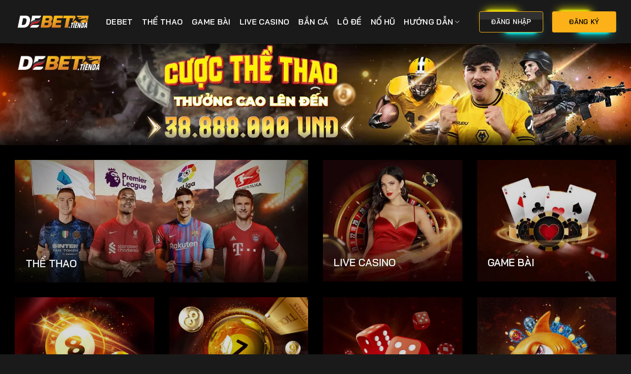

--- FILE ---
content_type: text/html; charset=UTF-8
request_url: https://60dx.cn.com/
body_size: 28529
content:
<!DOCTYPE html>
<html lang="vi" prefix="og: https://ogp.me/ns#" class="loading-site no-js">
<head>
	<meta charset="UTF-8" />
	<link rel="profile" href="https://gmpg.org/xfn/11" />
	<link rel="pingback" href="https://60dx.cn.com/xmlrpc.php" />

	<script>(function(html){html.className = html.className.replace(/\bno-js\b/,'js')})(document.documentElement);</script>
	<style>img:is([sizes="auto" i], [sizes^="auto," i]) { contain-intrinsic-size: 3000px 1500px }</style>
	<meta name="viewport" content="width=device-width, initial-scale=1" />
<!-- Tối ưu hóa công cụ tìm kiếm bởi Rank Math PRO - https://rankmath.com/ -->
<title>Debet 60dx ⭐️ Link Vip Nhà Cái Debet Fan Cập Nhật Mới 2025</title>
<meta name="description" content="Khám phá Nhà cái Debet tại 60dx.cn.com – cổng giải trí trực tuyến đa dạng trò chơi từ thể thao, casino đến game bài, slots. Trải nghiệm giải trí mượt mà."/>
<meta name="robots" content="follow, index, max-snippet:-1, max-video-preview:-1, max-image-preview:large"/>
<link rel="canonical" href="https://60dx.cn.com/" />
<meta property="og:locale" content="vi_VN" />
<meta property="og:type" content="website" />
<meta property="og:title" content="Debet 60dx ⭐️ Link Vip Nhà Cái Debet Fan Cập Nhật Mới 2025" />
<meta property="og:description" content="Khám phá Nhà cái Debet tại 60dx.cn.com – cổng giải trí trực tuyến đa dạng trò chơi từ thể thao, casino đến game bài, slots. Trải nghiệm giải trí mượt mà." />
<meta property="og:url" content="https://60dx.cn.com/" />
<meta property="og:site_name" content="Debet" />
<meta property="og:updated_time" content="2025-10-25T07:19:28+00:00" />
<meta property="og:image" content="https://60dx.cn.com/wp-content/uploads/2024/11/debet.webp" />
<meta property="og:image:secure_url" content="https://60dx.cn.com/wp-content/uploads/2024/11/debet.webp" />
<meta property="og:image:width" content="800" />
<meta property="og:image:height" content="450" />
<meta property="og:image:alt" content="Debet" />
<meta property="og:image:type" content="image/png" />
<meta name="twitter:card" content="summary_large_image" />
<meta name="twitter:title" content="Debet 60dx ⭐️ Link Vip Nhà Cái Debet Fan Cập Nhật Mới 2025" />
<meta name="twitter:description" content="Khám phá Nhà cái Debet tại 60dx.cn.com – cổng giải trí trực tuyến đa dạng trò chơi từ thể thao, casino đến game bài, slots. Trải nghiệm giải trí mượt mà." />
<meta name="twitter:site" content="@debettienda2" />
<meta name="twitter:creator" content="@debettienda2" />
<meta name="twitter:image" content="https://60dx.cn.com/wp-content/uploads/2024/11/debet.webp" />
<meta name="twitter:label1" content="Được viết bởi" />
<meta name="twitter:data1" content="seo" />
<meta name="twitter:label2" content="Thời gian để đọc" />
<meta name="twitter:data2" content="20 phút" />
<script type="application/ld+json" class="rank-math-schema-pro">{"@context":"https://schema.org","@graph":[{"@type":"Place","@id":"https://60dx.cn.com/#place","geo":{"@type":"GeoCoordinates","latitude":"10.802148","longitude":" 106.779677"},"hasMap":"https://www.google.com/maps/search/?api=1&amp;query=10.802148, 106.779677","address":{"@type":"PostalAddress","streetAddress":"S\u1ed1 8, \u0110\u01b0\u1eddng 659, Ph\u01b0\u1eddng Ph\u01b0\u1edbc Long B, Qu\u1eadn 9, Th\u00e0nh ph\u1ed1 H\u1ed3 Ch\u00ed Minh","addressLocality":"H\u1ed3 Ch\u00ed Minh","addressRegion":"H\u1ed3 Ch\u00ed Minh","postalCode":"70000","addressCountry":"VN"}},{"@type":["Casino","Organization"],"@id":"https://60dx.cn.com/#organization","name":"Nh\u00e0 C\u00e1i Debet","url":"https://60dx.cn.com","sameAs":["https://twitter.com/debettienda2","https://www.pinterest.com/debettienda2/","https://www.youtube.com/@debettienda2","https://unsplash.com/@debettienda2","https://soundcloud.com/debettienda2","https://www.producthunt.com/@debettienda2","https://www.tumblr.com/debettienda2","https://x.com/debettienda2","https://issuu.com/debettienda2","https://www.reddit.com/user/debettienda2/","https://about.me/debettienda2"],"email":"debettienda@gmail.com","address":{"@type":"PostalAddress","streetAddress":"S\u1ed1 8, \u0110\u01b0\u1eddng 659, Ph\u01b0\u1eddng Ph\u01b0\u1edbc Long B, Qu\u1eadn 9, Th\u00e0nh ph\u1ed1 H\u1ed3 Ch\u00ed Minh","addressLocality":"H\u1ed3 Ch\u00ed Minh","addressRegion":"H\u1ed3 Ch\u00ed Minh","postalCode":"70000","addressCountry":"VN"},"logo":{"@type":"ImageObject","@id":"https://60dx.cn.com/#logo","url":"https://60dx.cn.com/wp-content/uploads/2025/04/logo-debet-tienda.webp","contentUrl":"https://60dx.cn.com/wp-content/uploads/2025/04/logo-debet-tienda.webp","caption":"Debet","inLanguage":"vi","width":"512","height":"103"},"priceRange":"1000000-100000000","openingHours":["Monday,Tuesday,Wednesday,Thursday,Friday,Saturday,Sunday 00:00-23:59"],"description":"Debet l\u00e0 c\u1ed5ng gi\u1ea3i tr\u00ed tr\u1ef1c tuy\u1ebfn \u0111\u1eb3ng c\u1ea5p, cung c\u1ea5p \u0111a d\u1ea1ng tr\u00f2 ch\u01a1i t\u1eeb c\u00e1 c\u01b0\u1ee3c th\u1ec3 thao, casino \u0111\u1ebfn slot game. V\u1edbi giao di\u1ec7n th\u00e2n thi\u1ec7n, b\u1ea3o m\u1eadt cao, v\u00e0 d\u1ecbch v\u1ee5 h\u1ed7 tr\u1ee3 chuy\u00ean nghi\u1ec7p, Debet mang l\u1ea1i tr\u1ea3i nghi\u1ec7m m\u01b0\u1ee3t m\u00e0 v\u00e0 th\u00fa v\u1ecb cho ng\u01b0\u1eddi ch\u01a1i. Tr\u1ea3i nghi\u1ec7m gi\u1ea3i tr\u00ed tuy\u1ec7t v\u1eddi \u0111ang ch\u1edd \u0111\u00f3n b\u1ea1n t\u1ea1i Debet!","legalName":"Debet","location":{"@id":"https://60dx.cn.com/#place"},"image":{"@id":"https://60dx.cn.com/#logo"},"telephone":"0936 923 456"},{"@type":"WebSite","@id":"https://60dx.cn.com/#website","url":"https://60dx.cn.com","name":"Debet","alternateName":"C\u00e1 C\u01b0\u1ee3c B\u00f3ng \u0110\u00e1 Debet","publisher":{"@id":"https://60dx.cn.com/#organization"},"inLanguage":"vi","potentialAction":{"@type":"SearchAction","target":"https://60dx.cn.com/?s={search_term_string}","query-input":"required name=search_term_string"}},{"@type":"ImageObject","@id":"https://60dx.cn.com/wp-content/uploads/2024/11/debet.webp","url":"https://60dx.cn.com/wp-content/uploads/2024/11/debet.webp","width":"800","height":"450","caption":"Debet","inLanguage":"vi"},{"@type":"AboutPage","@id":"https://60dx.cn.com/#webpage","url":"https://60dx.cn.com/","name":"Debet 60dx \u2b50\ufe0f Link Vip Nh\u00e0 C\u00e1i Debet Fan C\u1eadp Nh\u1eadt M\u1edbi 2025","datePublished":"2024-08-21T05:50:42+00:00","dateModified":"2025-10-25T07:19:28+00:00","about":{"@id":"https://60dx.cn.com/#organization"},"isPartOf":{"@id":"https://60dx.cn.com/#website"},"primaryImageOfPage":{"@id":"https://60dx.cn.com/wp-content/uploads/2024/11/debet.webp"},"inLanguage":"vi"}]}</script>
<!-- /Plugin SEO WordPress Rank Math -->

<link rel='prefetch' href='https://60dx.cn.com/wp-content/themes/flatsome/assets/js/flatsome.js?ver=51d1c732cb1803d92751' />
<link rel='prefetch' href='https://60dx.cn.com/wp-content/themes/flatsome/assets/js/chunk.slider.js?ver=3.19.2' />
<link rel='prefetch' href='https://60dx.cn.com/wp-content/themes/flatsome/assets/js/chunk.popups.js?ver=3.19.2' />
<link rel='prefetch' href='https://60dx.cn.com/wp-content/themes/flatsome/assets/js/chunk.tooltips.js?ver=3.19.2' />
<link rel="alternate" type="application/rss+xml" title="Dòng thông tin Debet &raquo;" href="https://60dx.cn.com/feed/" />
<link rel="alternate" type="application/rss+xml" title="Debet &raquo; Dòng bình luận" href="https://60dx.cn.com/comments/feed/" />
<script type="text/javascript">
/* <![CDATA[ */
window._wpemojiSettings = {"baseUrl":"https:\/\/s.w.org\/images\/core\/emoji\/16.0.1\/72x72\/","ext":".png","svgUrl":"https:\/\/s.w.org\/images\/core\/emoji\/16.0.1\/svg\/","svgExt":".svg","source":{"concatemoji":"https:\/\/60dx.cn.com\/wp-includes\/js\/wp-emoji-release.min.js?ver=6.8.2"}};
/*! This file is auto-generated */
!function(s,n){var o,i,e;function c(e){try{var t={supportTests:e,timestamp:(new Date).valueOf()};sessionStorage.setItem(o,JSON.stringify(t))}catch(e){}}function p(e,t,n){e.clearRect(0,0,e.canvas.width,e.canvas.height),e.fillText(t,0,0);var t=new Uint32Array(e.getImageData(0,0,e.canvas.width,e.canvas.height).data),a=(e.clearRect(0,0,e.canvas.width,e.canvas.height),e.fillText(n,0,0),new Uint32Array(e.getImageData(0,0,e.canvas.width,e.canvas.height).data));return t.every(function(e,t){return e===a[t]})}function u(e,t){e.clearRect(0,0,e.canvas.width,e.canvas.height),e.fillText(t,0,0);for(var n=e.getImageData(16,16,1,1),a=0;a<n.data.length;a++)if(0!==n.data[a])return!1;return!0}function f(e,t,n,a){switch(t){case"flag":return n(e,"\ud83c\udff3\ufe0f\u200d\u26a7\ufe0f","\ud83c\udff3\ufe0f\u200b\u26a7\ufe0f")?!1:!n(e,"\ud83c\udde8\ud83c\uddf6","\ud83c\udde8\u200b\ud83c\uddf6")&&!n(e,"\ud83c\udff4\udb40\udc67\udb40\udc62\udb40\udc65\udb40\udc6e\udb40\udc67\udb40\udc7f","\ud83c\udff4\u200b\udb40\udc67\u200b\udb40\udc62\u200b\udb40\udc65\u200b\udb40\udc6e\u200b\udb40\udc67\u200b\udb40\udc7f");case"emoji":return!a(e,"\ud83e\udedf")}return!1}function g(e,t,n,a){var r="undefined"!=typeof WorkerGlobalScope&&self instanceof WorkerGlobalScope?new OffscreenCanvas(300,150):s.createElement("canvas"),o=r.getContext("2d",{willReadFrequently:!0}),i=(o.textBaseline="top",o.font="600 32px Arial",{});return e.forEach(function(e){i[e]=t(o,e,n,a)}),i}function t(e){var t=s.createElement("script");t.src=e,t.defer=!0,s.head.appendChild(t)}"undefined"!=typeof Promise&&(o="wpEmojiSettingsSupports",i=["flag","emoji"],n.supports={everything:!0,everythingExceptFlag:!0},e=new Promise(function(e){s.addEventListener("DOMContentLoaded",e,{once:!0})}),new Promise(function(t){var n=function(){try{var e=JSON.parse(sessionStorage.getItem(o));if("object"==typeof e&&"number"==typeof e.timestamp&&(new Date).valueOf()<e.timestamp+604800&&"object"==typeof e.supportTests)return e.supportTests}catch(e){}return null}();if(!n){if("undefined"!=typeof Worker&&"undefined"!=typeof OffscreenCanvas&&"undefined"!=typeof URL&&URL.createObjectURL&&"undefined"!=typeof Blob)try{var e="postMessage("+g.toString()+"("+[JSON.stringify(i),f.toString(),p.toString(),u.toString()].join(",")+"));",a=new Blob([e],{type:"text/javascript"}),r=new Worker(URL.createObjectURL(a),{name:"wpTestEmojiSupports"});return void(r.onmessage=function(e){c(n=e.data),r.terminate(),t(n)})}catch(e){}c(n=g(i,f,p,u))}t(n)}).then(function(e){for(var t in e)n.supports[t]=e[t],n.supports.everything=n.supports.everything&&n.supports[t],"flag"!==t&&(n.supports.everythingExceptFlag=n.supports.everythingExceptFlag&&n.supports[t]);n.supports.everythingExceptFlag=n.supports.everythingExceptFlag&&!n.supports.flag,n.DOMReady=!1,n.readyCallback=function(){n.DOMReady=!0}}).then(function(){return e}).then(function(){var e;n.supports.everything||(n.readyCallback(),(e=n.source||{}).concatemoji?t(e.concatemoji):e.wpemoji&&e.twemoji&&(t(e.twemoji),t(e.wpemoji)))}))}((window,document),window._wpemojiSettings);
/* ]]> */
</script>
<style id='wp-emoji-styles-inline-css' type='text/css'>

	img.wp-smiley, img.emoji {
		display: inline !important;
		border: none !important;
		box-shadow: none !important;
		height: 1em !important;
		width: 1em !important;
		margin: 0 0.07em !important;
		vertical-align: -0.1em !important;
		background: none !important;
		padding: 0 !important;
	}
</style>
<style id='wp-block-library-inline-css' type='text/css'>
:root{--wp-admin-theme-color:#007cba;--wp-admin-theme-color--rgb:0,124,186;--wp-admin-theme-color-darker-10:#006ba1;--wp-admin-theme-color-darker-10--rgb:0,107,161;--wp-admin-theme-color-darker-20:#005a87;--wp-admin-theme-color-darker-20--rgb:0,90,135;--wp-admin-border-width-focus:2px;--wp-block-synced-color:#7a00df;--wp-block-synced-color--rgb:122,0,223;--wp-bound-block-color:var(--wp-block-synced-color)}@media (min-resolution:192dpi){:root{--wp-admin-border-width-focus:1.5px}}.wp-element-button{cursor:pointer}:root{--wp--preset--font-size--normal:16px;--wp--preset--font-size--huge:42px}:root .has-very-light-gray-background-color{background-color:#eee}:root .has-very-dark-gray-background-color{background-color:#313131}:root .has-very-light-gray-color{color:#eee}:root .has-very-dark-gray-color{color:#313131}:root .has-vivid-green-cyan-to-vivid-cyan-blue-gradient-background{background:linear-gradient(135deg,#00d084,#0693e3)}:root .has-purple-crush-gradient-background{background:linear-gradient(135deg,#34e2e4,#4721fb 50%,#ab1dfe)}:root .has-hazy-dawn-gradient-background{background:linear-gradient(135deg,#faaca8,#dad0ec)}:root .has-subdued-olive-gradient-background{background:linear-gradient(135deg,#fafae1,#67a671)}:root .has-atomic-cream-gradient-background{background:linear-gradient(135deg,#fdd79a,#004a59)}:root .has-nightshade-gradient-background{background:linear-gradient(135deg,#330968,#31cdcf)}:root .has-midnight-gradient-background{background:linear-gradient(135deg,#020381,#2874fc)}.has-regular-font-size{font-size:1em}.has-larger-font-size{font-size:2.625em}.has-normal-font-size{font-size:var(--wp--preset--font-size--normal)}.has-huge-font-size{font-size:var(--wp--preset--font-size--huge)}.has-text-align-center{text-align:center}.has-text-align-left{text-align:left}.has-text-align-right{text-align:right}#end-resizable-editor-section{display:none}.aligncenter{clear:both}.items-justified-left{justify-content:flex-start}.items-justified-center{justify-content:center}.items-justified-right{justify-content:flex-end}.items-justified-space-between{justify-content:space-between}.screen-reader-text{border:0;clip-path:inset(50%);height:1px;margin:-1px;overflow:hidden;padding:0;position:absolute;width:1px;word-wrap:normal!important}.screen-reader-text:focus{background-color:#ddd;clip-path:none;color:#444;display:block;font-size:1em;height:auto;left:5px;line-height:normal;padding:15px 23px 14px;text-decoration:none;top:5px;width:auto;z-index:100000}html :where(.has-border-color){border-style:solid}html :where([style*=border-top-color]){border-top-style:solid}html :where([style*=border-right-color]){border-right-style:solid}html :where([style*=border-bottom-color]){border-bottom-style:solid}html :where([style*=border-left-color]){border-left-style:solid}html :where([style*=border-width]){border-style:solid}html :where([style*=border-top-width]){border-top-style:solid}html :where([style*=border-right-width]){border-right-style:solid}html :where([style*=border-bottom-width]){border-bottom-style:solid}html :where([style*=border-left-width]){border-left-style:solid}html :where(img[class*=wp-image-]){height:auto;max-width:100%}:where(figure){margin:0 0 1em}html :where(.is-position-sticky){--wp-admin--admin-bar--position-offset:var(--wp-admin--admin-bar--height,0px)}@media screen and (max-width:600px){html :where(.is-position-sticky){--wp-admin--admin-bar--position-offset:0px}}
</style>
<link rel='stylesheet' id='gwd-auth-css-css' href='https://60dx.cn.com/wp-content/plugins/mlink-plugin/assets/css/auth.css?ver=6.8.2' type='text/css' media='all' />
<link rel='stylesheet' id='flatsome-main-css' href='https://60dx.cn.com/wp-content/themes/flatsome/assets/css/flatsome.css?ver=3.19.2' type='text/css' media='all' />
<style id='flatsome-main-inline-css' type='text/css'>
@font-face {
				font-family: "fl-icons";
				font-display: block;
				src: url(https://60dx.cn.com/wp-content/themes/flatsome/assets/css/icons/fl-icons.eot?v=3.19.2);
				src:
					url(https://60dx.cn.com/wp-content/themes/flatsome/assets/css/icons/fl-icons.eot#iefix?v=3.19.2) format("embedded-opentype"),
					url(https://60dx.cn.com/wp-content/themes/flatsome/assets/css/icons/fl-icons.woff2?v=3.19.2) format("woff2"),
					url(https://60dx.cn.com/wp-content/themes/flatsome/assets/css/icons/fl-icons.ttf?v=3.19.2) format("truetype"),
					url(https://60dx.cn.com/wp-content/themes/flatsome/assets/css/icons/fl-icons.woff?v=3.19.2) format("woff"),
					url(https://60dx.cn.com/wp-content/themes/flatsome/assets/css/icons/fl-icons.svg?v=3.19.2#fl-icons) format("svg");
			}
</style>
<link rel='stylesheet' id='flatsome-style-css' href='https://60dx.cn.com/wp-content/themes/flatsome-child/style.css?ver=3.0' type='text/css' media='all' />
<script type="text/javascript" src="https://60dx.cn.com/wp-includes/js/jquery/jquery.min.js?ver=3.7.1" id="jquery-core-js"></script>
<script type="text/javascript" src="https://60dx.cn.com/wp-includes/js/jquery/jquery-migrate.min.js?ver=3.4.1" id="jquery-migrate-js"></script>
<link rel="https://api.w.org/" href="https://60dx.cn.com/wp-json/" /><link rel="alternate" title="JSON" type="application/json" href="https://60dx.cn.com/wp-json/wp/v2/pages/9" /><link rel="EditURI" type="application/rsd+xml" title="RSD" href="https://60dx.cn.com/xmlrpc.php?rsd" />
<link rel='shortlink' href='https://60dx.cn.com/' />
<link rel="alternate" title="oNhúng (JSON)" type="application/json+oembed" href="https://60dx.cn.com/wp-json/oembed/1.0/embed?url=https%3A%2F%2F60dx.cn.com%2F" />
<link rel="alternate" title="oNhúng (XML)" type="text/xml+oembed" href="https://60dx.cn.com/wp-json/oembed/1.0/embed?url=https%3A%2F%2F60dx.cn.com%2F&#038;format=xml" />
<meta name="google-site-verification" content="75meVQMSDqDFEQX33QFtoZCEGrND_p83WzKwtZ7NLfM" />

<!-- Google tag (gtag.js) -->
<script async src="https://www.googletagmanager.com/gtag/js?id=G-FTHM10HKKQ"></script>
<script>
  window.dataLayer = window.dataLayer || [];
  function gtag(){dataLayer.push(arguments);}
  gtag('js', new Date());

  gtag('config', 'G-FTHM10HKKQ');
</script>

<script type="application/ld+json">
{
        "@context": "https://schema.org",
        "@type": "Casino",
        "additionalType": "https://en.wikipedia.org/wiki/Online_casino ",
        "name": "Debet",
        "keywords": "Debet",
        "@id": "https://60dx.cn.com/",
        "logo": "https://60dx.cn.com/wp-content/uploads/2025/04/logo-debet-tienda.webp",
        "hasMap": "https://maps.app.goo.gl/2tGZuPP2RuMFeipk6", 
        "address": {
                "@type": "PostalAddress",
                "streetAddress": "Số 8, Đường 659, Phường Phước Long B, Quận 9, Thành phố Hồ Chí Minh",
                "addressLocality": "Hồ Chí Minh",
                "addressRegion": "Hồ Chí Minh",
                "postalCode": "70000"
        },
        "image": "https://60dx.cn.com/wp-content/uploads/2025/04/logo-debet-tienda.webp",
        "email": "debettienda@gmail.com",
        "telePhone": "0936 923 456",
        "url": "https://60dx.cn.com/",
       "priceRange": "1000000-100000000",
        "paymentAccepted": [ "cash", "check", "credit card" ],
        "openingHours": "Mo,Tu,We,Th,Fr,Sa,Su 00:00-23:59",
        "openingHoursSpecification": [ {
                "@type": "OpeningHoursSpecification",
                "dayOfWeek": [
                        "Monday",
                        "Tuesday",
                        "Wednesday",
                        "Thursday",
                        "Friday",
                        "Saturday",
                        "Sunday"
                ],
                "opens": "00:00",
                "closes": "23:59"
        } ],
        "geo": {
                "@type": "GeoCoordinates",
                "latitude": "10.802148",
                "longitude": "106.779677"
        },
        "sameAs": [
                "https://www.pinterest.com/debettienda2/",
                "https://www.youtube.com/@debettienda2",
                "https://unsplash.com/@debettienda2",
                "https://soundcloud.com/debettienda2",
                "https://www.producthunt.com/@debettienda2",
                "https://www.tumblr.com/debettienda2",
                "https://x.com/debettienda2",
                "https://issuu.com/debettienda2",
                "https://www.reddit.com/user/debettienda2/",
                "https://about.me/debettienda2"
                ]
}
</script>

<script type="application/ld+json">
  {
  "@context": "http://schema.org",
  "@type": "BreadcrumbList",
  "itemListElement": [
   {
   "@type": "ListItem",
   "position": 1,
   "item": {
    "@id": "https://60dx.cn.com/",
    "name": "Debet – Cổng Giải Trí Trực Tuyến Hàng Đầu Châu Á, Thách Thức Mọi Giới Hạn!"
   }
   },
   {
   "@type": "ListItem",
   "position": 2,
   "item": {
    "@id": "https://60dx.cn.com/",
    "name": "⭐️Hawke Marching On On On⭐️"
   }
   }
  ]
  }
</script>

<style type="text/css">.saboxplugin-wrap{-webkit-box-sizing:border-box;-moz-box-sizing:border-box;-ms-box-sizing:border-box;box-sizing:border-box;border:1px solid #eee;width:100%;clear:both;display:block;overflow:hidden;word-wrap:break-word;position:relative}.saboxplugin-wrap .saboxplugin-gravatar{float:left;padding:0 20px 20px 20px}.saboxplugin-wrap .saboxplugin-gravatar img{max-width:100px;height:auto;border-radius:0;}.saboxplugin-wrap .saboxplugin-authorname{font-size:18px;line-height:1;margin:20px 0 0 20px;display:block}.saboxplugin-wrap .saboxplugin-authorname a{text-decoration:none}.saboxplugin-wrap .saboxplugin-authorname a:focus{outline:0}.saboxplugin-wrap .saboxplugin-desc{display:block;margin:5px 20px}.saboxplugin-wrap .saboxplugin-desc a{text-decoration:underline}.saboxplugin-wrap .saboxplugin-desc p{margin:5px 0 12px}.saboxplugin-wrap .saboxplugin-web{margin:0 20px 15px;text-align:left}.saboxplugin-wrap .sab-web-position{text-align:right}.saboxplugin-wrap .saboxplugin-web a{color:#ccc;text-decoration:none}.saboxplugin-wrap .saboxplugin-socials{position:relative;display:block;background:#fcfcfc;padding:5px;border-top:1px solid #eee}.saboxplugin-wrap .saboxplugin-socials a svg{width:20px;height:20px}.saboxplugin-wrap .saboxplugin-socials a svg .st2{fill:#fff; transform-origin:center center;}.saboxplugin-wrap .saboxplugin-socials a svg .st1{fill:rgba(0,0,0,.3)}.saboxplugin-wrap .saboxplugin-socials a:hover{opacity:.8;-webkit-transition:opacity .4s;-moz-transition:opacity .4s;-o-transition:opacity .4s;transition:opacity .4s;box-shadow:none!important;-webkit-box-shadow:none!important}.saboxplugin-wrap .saboxplugin-socials .saboxplugin-icon-color{box-shadow:none;padding:0;border:0;-webkit-transition:opacity .4s;-moz-transition:opacity .4s;-o-transition:opacity .4s;transition:opacity .4s;display:inline-block;color:#fff;font-size:0;text-decoration:inherit;margin:5px;-webkit-border-radius:0;-moz-border-radius:0;-ms-border-radius:0;-o-border-radius:0;border-radius:0;overflow:hidden}.saboxplugin-wrap .saboxplugin-socials .saboxplugin-icon-grey{text-decoration:inherit;box-shadow:none;position:relative;display:-moz-inline-stack;display:inline-block;vertical-align:middle;zoom:1;margin:10px 5px;color:#444;fill:#444}.clearfix:after,.clearfix:before{content:' ';display:table;line-height:0;clear:both}.ie7 .clearfix{zoom:1}.saboxplugin-socials.sabox-colored .saboxplugin-icon-color .sab-twitch{border-color:#38245c}.saboxplugin-socials.sabox-colored .saboxplugin-icon-color .sab-addthis{border-color:#e91c00}.saboxplugin-socials.sabox-colored .saboxplugin-icon-color .sab-behance{border-color:#003eb0}.saboxplugin-socials.sabox-colored .saboxplugin-icon-color .sab-delicious{border-color:#06c}.saboxplugin-socials.sabox-colored .saboxplugin-icon-color .sab-deviantart{border-color:#036824}.saboxplugin-socials.sabox-colored .saboxplugin-icon-color .sab-digg{border-color:#00327c}.saboxplugin-socials.sabox-colored .saboxplugin-icon-color .sab-dribbble{border-color:#ba1655}.saboxplugin-socials.sabox-colored .saboxplugin-icon-color .sab-facebook{border-color:#1e2e4f}.saboxplugin-socials.sabox-colored .saboxplugin-icon-color .sab-flickr{border-color:#003576}.saboxplugin-socials.sabox-colored .saboxplugin-icon-color .sab-github{border-color:#264874}.saboxplugin-socials.sabox-colored .saboxplugin-icon-color .sab-google{border-color:#0b51c5}.saboxplugin-socials.sabox-colored .saboxplugin-icon-color .sab-googleplus{border-color:#96271a}.saboxplugin-socials.sabox-colored .saboxplugin-icon-color .sab-html5{border-color:#902e13}.saboxplugin-socials.sabox-colored .saboxplugin-icon-color .sab-instagram{border-color:#1630aa}.saboxplugin-socials.sabox-colored .saboxplugin-icon-color .sab-linkedin{border-color:#00344f}.saboxplugin-socials.sabox-colored .saboxplugin-icon-color .sab-pinterest{border-color:#5b040e}.saboxplugin-socials.sabox-colored .saboxplugin-icon-color .sab-reddit{border-color:#992900}.saboxplugin-socials.sabox-colored .saboxplugin-icon-color .sab-rss{border-color:#a43b0a}.saboxplugin-socials.sabox-colored .saboxplugin-icon-color .sab-sharethis{border-color:#5d8420}.saboxplugin-socials.sabox-colored .saboxplugin-icon-color .sab-skype{border-color:#00658a}.saboxplugin-socials.sabox-colored .saboxplugin-icon-color .sab-soundcloud{border-color:#995200}.saboxplugin-socials.sabox-colored .saboxplugin-icon-color .sab-spotify{border-color:#0f612c}.saboxplugin-socials.sabox-colored .saboxplugin-icon-color .sab-stackoverflow{border-color:#a95009}.saboxplugin-socials.sabox-colored .saboxplugin-icon-color .sab-steam{border-color:#006388}.saboxplugin-socials.sabox-colored .saboxplugin-icon-color .sab-user_email{border-color:#b84e05}.saboxplugin-socials.sabox-colored .saboxplugin-icon-color .sab-stumbleUpon{border-color:#9b280e}.saboxplugin-socials.sabox-colored .saboxplugin-icon-color .sab-tumblr{border-color:#10151b}.saboxplugin-socials.sabox-colored .saboxplugin-icon-color .sab-twitter{border-color:#0967a0}.saboxplugin-socials.sabox-colored .saboxplugin-icon-color .sab-vimeo{border-color:#0d7091}.saboxplugin-socials.sabox-colored .saboxplugin-icon-color .sab-windows{border-color:#003f71}.saboxplugin-socials.sabox-colored .saboxplugin-icon-color .sab-whatsapp{border-color:#003f71}.saboxplugin-socials.sabox-colored .saboxplugin-icon-color .sab-wordpress{border-color:#0f3647}.saboxplugin-socials.sabox-colored .saboxplugin-icon-color .sab-yahoo{border-color:#14002d}.saboxplugin-socials.sabox-colored .saboxplugin-icon-color .sab-youtube{border-color:#900}.saboxplugin-socials.sabox-colored .saboxplugin-icon-color .sab-xing{border-color:#000202}.saboxplugin-socials.sabox-colored .saboxplugin-icon-color .sab-mixcloud{border-color:#2475a0}.saboxplugin-socials.sabox-colored .saboxplugin-icon-color .sab-vk{border-color:#243549}.saboxplugin-socials.sabox-colored .saboxplugin-icon-color .sab-medium{border-color:#00452c}.saboxplugin-socials.sabox-colored .saboxplugin-icon-color .sab-quora{border-color:#420e00}.saboxplugin-socials.sabox-colored .saboxplugin-icon-color .sab-meetup{border-color:#9b181c}.saboxplugin-socials.sabox-colored .saboxplugin-icon-color .sab-goodreads{border-color:#000}.saboxplugin-socials.sabox-colored .saboxplugin-icon-color .sab-snapchat{border-color:#999700}.saboxplugin-socials.sabox-colored .saboxplugin-icon-color .sab-500px{border-color:#00557f}.saboxplugin-socials.sabox-colored .saboxplugin-icon-color .sab-mastodont{border-color:#185886}.sabox-plus-item{margin-bottom:20px}@media screen and (max-width:480px){.saboxplugin-wrap{text-align:center}.saboxplugin-wrap .saboxplugin-gravatar{float:none;padding:20px 0;text-align:center;margin:0 auto;display:block}.saboxplugin-wrap .saboxplugin-gravatar img{float:none;display:inline-block;display:-moz-inline-stack;vertical-align:middle;zoom:1}.saboxplugin-wrap .saboxplugin-desc{margin:0 10px 20px;text-align:center}.saboxplugin-wrap .saboxplugin-authorname{text-align:center;margin:10px 0 20px}}body .saboxplugin-authorname a,body .saboxplugin-authorname a:hover{box-shadow:none;-webkit-box-shadow:none}a.sab-profile-edit{font-size:16px!important;line-height:1!important}.sab-edit-settings a,a.sab-profile-edit{color:#0073aa!important;box-shadow:none!important;-webkit-box-shadow:none!important}.sab-edit-settings{margin-right:15px;position:absolute;right:0;z-index:2;bottom:10px;line-height:20px}.sab-edit-settings i{margin-left:5px}.saboxplugin-socials{line-height:1!important}.rtl .saboxplugin-wrap .saboxplugin-gravatar{float:right}.rtl .saboxplugin-wrap .saboxplugin-authorname{display:flex;align-items:center}.rtl .saboxplugin-wrap .saboxplugin-authorname .sab-profile-edit{margin-right:10px}.rtl .sab-edit-settings{right:auto;left:0}img.sab-custom-avatar{max-width:75px;}.saboxplugin-wrap {margin-top:0px; margin-bottom:0px; padding: 0px 0px }.saboxplugin-wrap .saboxplugin-authorname {font-size:18px; line-height:25px;}.saboxplugin-wrap .saboxplugin-desc p, .saboxplugin-wrap .saboxplugin-desc {font-size:14px !important; line-height:21px !important;}.saboxplugin-wrap .saboxplugin-web {font-size:14px;}.saboxplugin-wrap .saboxplugin-socials a svg {width:18px;height:18px;}</style><link rel="icon" href="https://60dx.cn.com/wp-content/uploads/2025/04/cropped-favicon-debet-tienda-32x32.webp" sizes="32x32" />
<link rel="icon" href="https://60dx.cn.com/wp-content/uploads/2025/04/cropped-favicon-debet-tienda-192x192.webp" sizes="192x192" />
<link rel="apple-touch-icon" href="https://60dx.cn.com/wp-content/uploads/2025/04/cropped-favicon-debet-tienda-180x180.webp" />
<meta name="msapplication-TileImage" content="https://60dx.cn.com/wp-content/uploads/2025/04/cropped-favicon-debet-tienda-270x270.webp" />
<style id="custom-css" type="text/css">:root {--primary-color: #446084;--fs-color-primary: #446084;--fs-color-secondary: #d26e4b;--fs-color-success: #7a9c59;--fs-color-alert: #b20000;--fs-experimental-link-color: #f5891f;--fs-experimental-link-color-hover: #ffffff;}.tooltipster-base {--tooltip-color: #fff;--tooltip-bg-color: #000;}.off-canvas-right .mfp-content, .off-canvas-left .mfp-content {--drawer-width: 300px;}.container-width, .full-width .ubermenu-nav, .container, .row{max-width: 1250px}.row.row-collapse{max-width: 1220px}.row.row-small{max-width: 1242.5px}.row.row-large{max-width: 1280px}.sticky-add-to-cart--active, #wrapper,#main,#main.dark{background-color: #000000}.header-main{height: 88px}#logo img{max-height: 88px}#logo{width:155px;}.header-bottom{min-height: 55px}.header-top{min-height: 30px}.transparent .header-main{height: 90px}.transparent #logo img{max-height: 90px}.has-transparent + .page-title:first-of-type,.has-transparent + #main > .page-title,.has-transparent + #main > div > .page-title,.has-transparent + #main .page-header-wrapper:first-of-type .page-title{padding-top: 140px;}.header.show-on-scroll,.stuck .header-main{height:70px!important}.stuck #logo img{max-height: 70px!important}.header-bg-color {background-color: #1a1a1a}.header-bottom {background-color: #f1f1f1}.header-main .nav > li > a{line-height: 48px }@media (max-width: 549px) {.header-main{height: 70px}#logo img{max-height: 70px}}.nav-dropdown{border-radius:5px}.nav-dropdown{font-size:113%}body{color: #dddddd}h1,h2,h3,h4,h5,h6,.heading-font{color: #ffffff;}body{font-size: 100%;}@media screen and (max-width: 549px){body{font-size: 100%;}}body{font-family: "Bai Jamjuree", sans-serif;}body {font-weight: 400;font-style: normal;}.nav > li > a {font-family: "Bai Jamjuree", sans-serif;}.mobile-sidebar-levels-2 .nav > li > ul > li > a {font-family: "Bai Jamjuree", sans-serif;}.nav > li > a,.mobile-sidebar-levels-2 .nav > li > ul > li > a {font-weight: 600;font-style: normal;}h1,h2,h3,h4,h5,h6,.heading-font, .off-canvas-center .nav-sidebar.nav-vertical > li > a{font-family: "Bai Jamjuree", sans-serif;}h1,h2,h3,h4,h5,h6,.heading-font,.banner h1,.banner h2 {font-weight: 400;font-style: normal;}.alt-font{font-family: "Dancing Script", sans-serif;}.alt-font {font-weight: 400!important;font-style: normal!important;}.header:not(.transparent) .header-nav-main.nav > li > a {color: #ffffff;}.widget:where(:not(.widget_shopping_cart)) a{color: #f5891f;}.widget:where(:not(.widget_shopping_cart)) a:hover{color: #dd9933;}.widget .tagcloud a:hover{border-color: #dd9933; background-color: #dd9933;}.absolute-footer, html{background-color: #1a1a1a}.nav-vertical-fly-out > li + li {border-top-width: 1px; border-top-style: solid;}/* Custom CSS */.scrollable-box {    background-color: #FFFFFF; /* Màu nền vàng nhạt */border: 4px solid #FFD700; /* Viền vàng đậm */ border-radius: 8px; /* Bo góc */padding: 20px; /* Khoảng cách bên trong */max-height: 500px; /* Chiều cao tối đa (có thể chỉnh tùy ý) */ overflow-y: scroll; /* Kích hoạt thanh cuộn dọc */box-shadow: 0px 4px 8px rgba(0, 0, 0, 0.1); /* Đổ bóng nhẹ */}.label-new.menu-item > a:after{content:"Mới";}.label-hot.menu-item > a:after{content:"Thịnh hành";}.label-sale.menu-item > a:after{content:"Giảm giá";}.label-popular.menu-item > a:after{content:"Phổ biến";}</style>		<style type="text/css" id="wp-custom-css">
			li.html.header-button-1 a {
    width: 130px;
    padding: 5px;
   	background: #0f56b2;
    color: white;
}
a.button.secondary.is-gloss.is-medium {
    background: #1a1a1a;
    border: 1px solid #fbb117;
    color: #fff;
}
li.html.header-button-2 a {
    width: 130px;
    padding: 5px;
    background: #fbb117;
    color: black;
}
.header-button-1 a:hover {
    color: #dd5f11;
    background: linear-gradient(to top, #ffce21, #ffffff);
}
.header-button-1::before {
    content: '';
    position: absolute;
    left: 0;
    top: 0;
    width: 50%;
    height: 50%;
    -webkit-box-shadow: 0 0 17px 3px #ffff01, 0 0 4px 2px #ffff01;
    box-shadow: 0 0 17px 3px #ffff01, 0 0 4px 2px #ffff01;
    z-index: -1;
    -webkit-animation-name: yellow-shadow;
    animation-name: yellow-shadow;
    -webkit-animation-timing-function: ease;
    animation-timing-function: ease;
    -webkit-animation-duration: 2s;
    animation-duration: 2s;
    -webkit-animation-iteration-count: infinite;
    animation-iteration-count: infinite;
    border-radius: 7px;
    -webkit-border-radius: 7px;
    -moz-border-radius: 7px;
    -ms-border-radius: 7px;
    -o-border-radius: 7px;
}
@keyframes yellow-shadow {
0% {
    top: 0;
    left: 0;
}
25% {
    top: 50%;
    left: 0;
}
50% {
    top: 50%;
    left: 50%;
}
75% {
    top: 0;
    left: 50%;
}
100% {
    top: 0;
    left: 0;
}
}
.header-button-1::after {
    content: '';
    position: absolute;
    right: 0;
    bottom: 0;
    width: 50%;
    height: 50%;
    -webkit-box-shadow: 0 0 17px 3px #0ff, 0 0 4px 2px #0ff;
    box-shadow: 0 0 17px 3px #0ff, 0 0 4px 2px #0ff;
    z-index: -1;
    -webkit-animation-name: cyan-shadow;
    animation-name: cyan-shadow;
    -webkit-animation-timing-function: ease;
    animation-timing-function: ease;
    -webkit-animation-duration: 2s;
    animation-duration: 2s;
    -webkit-animation-iteration-count: infinite;
    animation-iteration-count: infinite;
    border-radius: 7px;
    -webkit-border-radius: 7px;
    -moz-border-radius: 7px;
    -ms-border-radius: 7px;
    -o-border-radius: 7px;
}
@keyframes cyan-shadow {
0% {
    right: 0;
    bottom: 0;
}
25% {
    right: 0;
    bottom: 50%;
}
50% {
    right: 50%;
    bottom: 50%;
}
75% {
    right: 50%;
    bottom: 0;
}
100% {
    right: 0;
    bottom: 0;
}
}

.header-button-2 a:hover {
    color: #dd5f11;
    background: linear-gradient(to top, #ffce21, #ffffff);
}
.header-button-2::before {
    content: '';
    position: absolute;
    left: 0;
    top: 0;
    width: 50%;
    height: 50%;
    -webkit-box-shadow: 0 0 17px 3px #ffff01, 0 0 4px 2px #ffff01;
    box-shadow: 0 0 17px 3px #ffff01, 0 0 4px 2px #ffff01;
    z-index: -1;
    -webkit-animation-name: yellow-shadow;
    animation-name: yellow-shadow;
    -webkit-animation-timing-function: ease;
    animation-timing-function: ease;
    -webkit-animation-duration: 2s;
    animation-duration: 2s;
    -webkit-animation-iteration-count: infinite;
    animation-iteration-count: infinite;
    border-radius: 7px;
    -webkit-border-radius: 7px;
    -moz-border-radius: 7px;
    -ms-border-radius: 7px;
    -o-border-radius: 7px;
}
@keyframes yellow-shadow {
0% {
    top: 0;
    left: 0;
}
25% {
    top: 50%;
    left: 0;
}
50% {
    top: 50%;
    left: 50%;
}
75% {
    top: 0;
    left: 50%;
}
100% {
    top: 0;
    left: 0;
}
}
.header-button-2::after {
    content: '';
    position: absolute;
    right: 0;
    bottom: 0;
    width: 50%;
    height: 50%;
    -webkit-box-shadow: 0 0 17px 3px #0ff, 0 0 4px 2px #0ff;
    box-shadow: 0 0 17px 3px #0ff, 0 0 4px 2px #0ff;
    z-index: -1;
    -webkit-animation-name: cyan-shadow;
    animation-name: cyan-shadow;
    -webkit-animation-timing-function: ease;
    animation-timing-function: ease;
    -webkit-animation-duration: 2s;
    animation-duration: 2s;
    -webkit-animation-iteration-count: infinite;
    animation-iteration-count: infinite;
    border-radius: 7px;
    -webkit-border-radius: 7px;
    -moz-border-radius: 7px;
    -ms-border-radius: 7px;
    -o-border-radius: 7px;
}
.ux-menu-link__link {
    color: white;
}
.large-12.text-center.col {
    text-align: justify;
}
.page-title.shop-page-title.product-page-title {
    display: none;
}
i.icon-menu {
    color: white;
}
i.icon-search {
    color: white;
}
.ux-menu-link__link {
    color: white;
}
.mfp-content {
    background: #121212 !important;
}
ul.nav.nav-sidebar.nav-vertical.nav-uppercase li a {
    color: white;
}
blockquote {
    color: white;
}
.img1 img {
    border-radius: 10px;
}
.thong-tin {
    background: linear-gradient(to right, #ffff, #0162e5, #0162e5, #ffff);
    padding: 5px 10px 0px 10px;
    margin: 5px 0px 0px 0px;
    border-radius: 10px;
}
p.home-support__subtitle a {
    visibility: hidden;
}
p.home-support__subtitle {
    text-align: center !important;
}
.icon-box.featured-box.icon-box-center.text-center {
    padding: 20px 0px 0px 0px;
}
.rox1 {
    margin-bottom: -45px;
}
.scrollable-box {
    border: 4px solid #fbb117;
    border-radius: 8px;
    padding: 20px;
    max-height: 680px;
    overflow-y: scroll;
    box-shadow: 0px 4px 8px rgba(0, 0, 0, 0.1);
}
.home div#page-breadcrumbs {
display: none;
}
div#page-breadcrumbs {
    margin-top: 15px;		</style>
		<style id="kirki-inline-styles">/* thai */
@font-face {
  font-family: 'Bai Jamjuree';
  font-style: normal;
  font-weight: 400;
  font-display: swap;
  src: url(https://60dx.cn.com/wp-content/fonts/bai-jamjuree/LDI1apSCOBt_aeQQ7ftydoa8SsLLq7s.woff2) format('woff2');
  unicode-range: U+02D7, U+0303, U+0331, U+0E01-0E5B, U+200C-200D, U+25CC;
}
/* vietnamese */
@font-face {
  font-family: 'Bai Jamjuree';
  font-style: normal;
  font-weight: 400;
  font-display: swap;
  src: url(https://60dx.cn.com/wp-content/fonts/bai-jamjuree/LDI1apSCOBt_aeQQ7ftydoa8UcLLq7s.woff2) format('woff2');
  unicode-range: U+0102-0103, U+0110-0111, U+0128-0129, U+0168-0169, U+01A0-01A1, U+01AF-01B0, U+0300-0301, U+0303-0304, U+0308-0309, U+0323, U+0329, U+1EA0-1EF9, U+20AB;
}
/* latin-ext */
@font-face {
  font-family: 'Bai Jamjuree';
  font-style: normal;
  font-weight: 400;
  font-display: swap;
  src: url(https://60dx.cn.com/wp-content/fonts/bai-jamjuree/LDI1apSCOBt_aeQQ7ftydoa8UMLLq7s.woff2) format('woff2');
  unicode-range: U+0100-02BA, U+02BD-02C5, U+02C7-02CC, U+02CE-02D7, U+02DD-02FF, U+0304, U+0308, U+0329, U+1D00-1DBF, U+1E00-1E9F, U+1EF2-1EFF, U+2020, U+20A0-20AB, U+20AD-20C0, U+2113, U+2C60-2C7F, U+A720-A7FF;
}
/* latin */
@font-face {
  font-family: 'Bai Jamjuree';
  font-style: normal;
  font-weight: 400;
  font-display: swap;
  src: url(https://60dx.cn.com/wp-content/fonts/bai-jamjuree/LDI1apSCOBt_aeQQ7ftydoa8XsLL.woff2) format('woff2');
  unicode-range: U+0000-00FF, U+0131, U+0152-0153, U+02BB-02BC, U+02C6, U+02DA, U+02DC, U+0304, U+0308, U+0329, U+2000-206F, U+20AC, U+2122, U+2191, U+2193, U+2212, U+2215, U+FEFF, U+FFFD;
}
/* thai */
@font-face {
  font-family: 'Bai Jamjuree';
  font-style: normal;
  font-weight: 600;
  font-display: swap;
  src: url(https://60dx.cn.com/wp-content/fonts/bai-jamjuree/LDIqapSCOBt_aeQQ7ftydoa0gebegJo0yyg.woff2) format('woff2');
  unicode-range: U+02D7, U+0303, U+0331, U+0E01-0E5B, U+200C-200D, U+25CC;
}
/* vietnamese */
@font-face {
  font-family: 'Bai Jamjuree';
  font-style: normal;
  font-weight: 600;
  font-display: swap;
  src: url(https://60dx.cn.com/wp-content/fonts/bai-jamjuree/LDIqapSCOBt_aeQQ7ftydoa0gebem5o0yyg.woff2) format('woff2');
  unicode-range: U+0102-0103, U+0110-0111, U+0128-0129, U+0168-0169, U+01A0-01A1, U+01AF-01B0, U+0300-0301, U+0303-0304, U+0308-0309, U+0323, U+0329, U+1EA0-1EF9, U+20AB;
}
/* latin-ext */
@font-face {
  font-family: 'Bai Jamjuree';
  font-style: normal;
  font-weight: 600;
  font-display: swap;
  src: url(https://60dx.cn.com/wp-content/fonts/bai-jamjuree/LDIqapSCOBt_aeQQ7ftydoa0gebempo0yyg.woff2) format('woff2');
  unicode-range: U+0100-02BA, U+02BD-02C5, U+02C7-02CC, U+02CE-02D7, U+02DD-02FF, U+0304, U+0308, U+0329, U+1D00-1DBF, U+1E00-1E9F, U+1EF2-1EFF, U+2020, U+20A0-20AB, U+20AD-20C0, U+2113, U+2C60-2C7F, U+A720-A7FF;
}
/* latin */
@font-face {
  font-family: 'Bai Jamjuree';
  font-style: normal;
  font-weight: 600;
  font-display: swap;
  src: url(https://60dx.cn.com/wp-content/fonts/bai-jamjuree/LDIqapSCOBt_aeQQ7ftydoa0gebelJo0.woff2) format('woff2');
  unicode-range: U+0000-00FF, U+0131, U+0152-0153, U+02BB-02BC, U+02C6, U+02DA, U+02DC, U+0304, U+0308, U+0329, U+2000-206F, U+20AC, U+2122, U+2191, U+2193, U+2212, U+2215, U+FEFF, U+FFFD;
}/* vietnamese */
@font-face {
  font-family: 'Dancing Script';
  font-style: normal;
  font-weight: 400;
  font-display: swap;
  src: url(https://60dx.cn.com/wp-content/fonts/dancing-script/If2cXTr6YS-zF4S-kcSWSVi_sxjsohD9F50Ruu7BMSo3Rep8ltA.woff2) format('woff2');
  unicode-range: U+0102-0103, U+0110-0111, U+0128-0129, U+0168-0169, U+01A0-01A1, U+01AF-01B0, U+0300-0301, U+0303-0304, U+0308-0309, U+0323, U+0329, U+1EA0-1EF9, U+20AB;
}
/* latin-ext */
@font-face {
  font-family: 'Dancing Script';
  font-style: normal;
  font-weight: 400;
  font-display: swap;
  src: url(https://60dx.cn.com/wp-content/fonts/dancing-script/If2cXTr6YS-zF4S-kcSWSVi_sxjsohD9F50Ruu7BMSo3ROp8ltA.woff2) format('woff2');
  unicode-range: U+0100-02BA, U+02BD-02C5, U+02C7-02CC, U+02CE-02D7, U+02DD-02FF, U+0304, U+0308, U+0329, U+1D00-1DBF, U+1E00-1E9F, U+1EF2-1EFF, U+2020, U+20A0-20AB, U+20AD-20C0, U+2113, U+2C60-2C7F, U+A720-A7FF;
}
/* latin */
@font-face {
  font-family: 'Dancing Script';
  font-style: normal;
  font-weight: 400;
  font-display: swap;
  src: url(https://60dx.cn.com/wp-content/fonts/dancing-script/If2cXTr6YS-zF4S-kcSWSVi_sxjsohD9F50Ruu7BMSo3Sup8.woff2) format('woff2');
  unicode-range: U+0000-00FF, U+0131, U+0152-0153, U+02BB-02BC, U+02C6, U+02DA, U+02DC, U+0304, U+0308, U+0329, U+2000-206F, U+20AC, U+2122, U+2191, U+2193, U+2212, U+2215, U+FEFF, U+FFFD;
}</style></head>

<body class="home wp-singular page-template page-template-page-blank page-template-page-blank-php page page-id-9 wp-theme-flatsome wp-child-theme-flatsome-child lightbox nav-dropdown-has-arrow nav-dropdown-has-shadow nav-dropdown-has-border">


<a class="skip-link screen-reader-text" href="#main">Chuyển đến nội dung</a>

<div id="wrapper">

	
	<header id="header" class="header has-sticky sticky-jump">
		<div class="header-wrapper">
			<div id="masthead" class="header-main ">
      <div class="header-inner flex-row container logo-left medium-logo-center" role="navigation">

          <!-- Logo -->
          <div id="logo" class="flex-col logo">
            
<!-- Header logo -->
<a href="https://60dx.cn.com/" title="Debet - Debet | Nhà Cái De Bet Cá Cược thể thao trực tuyến đỉnh cao" rel="home">
		<img width="512" height="103" src="https://60dx.cn.com/wp-content/uploads/2025/04/logo-debet-tienda.webp" class="header_logo header-logo" alt="Debet"/><img  width="512" height="103" src="https://60dx.cn.com/wp-content/uploads/2025/04/logo-debet-tienda.webp" class="header-logo-dark" alt="Debet"/></a>
          </div>

          <!-- Mobile Left Elements -->
          <div class="flex-col show-for-medium flex-left">
            <ul class="mobile-nav nav nav-left ">
              <li class="nav-icon has-icon">
  		<a href="#" data-open="#main-menu" data-pos="left" data-bg="main-menu-overlay" data-color="" class="is-small" aria-label="Menu" aria-controls="main-menu" aria-expanded="false">

		  <i class="icon-menu" ></i>
		  		</a>
	</li>
            </ul>
          </div>

          <!-- Left Elements -->
          <div class="flex-col hide-for-medium flex-left
            flex-grow">
            <ul class="header-nav header-nav-main nav nav-left  nav-size-large nav-spacing-medium nav-uppercase" >
              <li id="menu-item-438" class="menu-item menu-item-type-post_type menu-item-object-page menu-item-home current-menu-item page_item page-item-9 current_page_item menu-item-438 active menu-item-design-default"><a href="https://60dx.cn.com/" aria-current="page" class="nav-top-link">DEBET</a></li>
<li id="menu-item-23" class="menu-item menu-item-type-taxonomy menu-item-object-category menu-item-23 menu-item-design-default"><a href="https://60dx.cn.com/the-thao-debet/" class="nav-top-link">Thể thao</a></li>
<li id="menu-item-19" class="menu-item menu-item-type-taxonomy menu-item-object-category menu-item-19 menu-item-design-default"><a href="https://60dx.cn.com/game-bai-debet/" class="nav-top-link">Game bài</a></li>
<li id="menu-item-21" class="menu-item menu-item-type-taxonomy menu-item-object-category menu-item-21 menu-item-design-default"><a href="https://60dx.cn.com/live-casino-debet/" class="nav-top-link">Live casino</a></li>
<li id="menu-item-432" class="menu-item menu-item-type-taxonomy menu-item-object-category menu-item-432 menu-item-design-default"><a href="https://60dx.cn.com/ban-ca-debet/" class="nav-top-link">Bắn cá</a></li>
<li id="menu-item-434" class="menu-item menu-item-type-taxonomy menu-item-object-category menu-item-434 menu-item-design-default"><a href="https://60dx.cn.com/lo-de-debet/" class="nav-top-link">Lô đề</a></li>
<li id="menu-item-435" class="menu-item menu-item-type-taxonomy menu-item-object-category menu-item-435 menu-item-design-default"><a href="https://60dx.cn.com/no-hu-debet/" class="nav-top-link">Nổ hũ</a></li>
<li id="menu-item-1002" class="menu-item menu-item-type-post_type menu-item-object-page menu-item-has-children menu-item-1002 menu-item-design-default has-dropdown"><a href="https://60dx.cn.com/huong-dan-debet/" class="nav-top-link" aria-expanded="false" aria-haspopup="menu">Hướng Dẫn<i class="icon-angle-down" ></i></a>
<ul class="sub-menu nav-dropdown nav-dropdown-bold dropdown-uppercase">
	<li id="menu-item-1004" class="menu-item menu-item-type-post_type menu-item-object-page menu-item-1004"><a href="https://60dx.cn.com/tai-app-debet/">Tải App Debet</a></li>
	<li id="menu-item-1006" class="menu-item menu-item-type-post_type menu-item-object-page menu-item-1006"><a href="https://60dx.cn.com/dang-ky-dang-nhap-debet/">Đăng Ký &#8211; Đăng Nhập Debet</a></li>
	<li id="menu-item-1005" class="menu-item menu-item-type-post_type menu-item-object-page menu-item-1005"><a href="https://60dx.cn.com/nap-tien-rut-tien-debet/">Nạp Tiền &#8211; Rút Tiền Debet</a></li>
	<li id="menu-item-1003" class="menu-item menu-item-type-post_type menu-item-object-page menu-item-1003"><a href="https://60dx.cn.com/debet-bi-chan/">Khắc Phục Debet Bị Chặn</a></li>
</ul>
</li>
            </ul>
          </div>

          <!-- Right Elements -->
          <div class="flex-col hide-for-medium flex-right">
            <ul class="header-nav header-nav-main nav nav-right  nav-size-large nav-spacing-medium nav-uppercase">
              <li class="html header-button-1">
	<div class="header-button">
		<a href="/mlink/?branchseo=debet-le" target="_blank" class="button secondary is-gloss is-medium" rel="nofollow noopener"  style="border-radius:4px;">
		<span>đăng nhập</span>
	</a>
	</div>
</li>
<li class="html header-button-2">
	<div class="header-button">
		<a href="/mlink/?branchseo=debet-le" target="_blank" class="button primary is-medium" rel="nofollow noopener"  style="border-radius:4px;">
		<span>đăng ký</span>
	</a>
	</div>
</li>
            </ul>
          </div>

          <!-- Mobile Right Elements -->
          <div class="flex-col show-for-medium flex-right">
            <ul class="mobile-nav nav nav-right ">
              <li class="header-search header-search-dropdown has-icon has-dropdown menu-item-has-children">
		<a href="#" aria-label="Search" class="is-small"><i class="icon-search" ></i></a>
		<ul class="nav-dropdown nav-dropdown-bold dropdown-uppercase">
	 	<li class="header-search-form search-form html relative has-icon">
	<div class="header-search-form-wrapper">
		<div class="searchform-wrapper ux-search-box relative is-normal"><form method="get" class="searchform" action="https://60dx.cn.com/" role="search">
		<div class="flex-row relative">
			<div class="flex-col flex-grow">
	   	   <input type="search" class="search-field mb-0" name="s" value="" id="s" placeholder="Search&hellip;" />
			</div>
			<div class="flex-col">
				<button type="submit" class="ux-search-submit submit-button secondary button icon mb-0" aria-label="Nộp">
					<i class="icon-search" ></i>				</button>
			</div>
		</div>
    <div class="live-search-results text-left z-top"></div>
</form>
</div>	</div>
</li>
	</ul>
</li>
            </ul>
          </div>

      </div>

            <div class="container"><div class="top-divider full-width"></div></div>
      </div>
<div id="wide-nav" class="header-bottom wide-nav show-for-medium">
    <div class="flex-row container">

            
            
            
                          <div class="flex-col show-for-medium flex-grow">
                  <ul class="nav header-bottom-nav nav-center mobile-nav  nav-uppercase">
                      <li class="html header-button-1">
	<div class="header-button">
		<a href="/mlink/?branchseo=debet-le" target="_blank" class="button secondary is-gloss is-medium" rel="nofollow noopener"  style="border-radius:4px;">
		<span>đăng nhập</span>
	</a>
	</div>
</li>
<li class="html header-button-2">
	<div class="header-button">
		<a href="/mlink/?branchseo=debet-le" target="_blank" class="button primary is-medium" rel="nofollow noopener"  style="border-radius:4px;">
		<span>đăng ký</span>
	</a>
	</div>
</li>
                  </ul>
              </div>
            
    </div>
</div>

<div class="header-bg-container fill"><div class="header-bg-image fill"></div><div class="header-bg-color fill"></div></div>		</div>
	</header>

	
	<main id="main" class="">
<div id="page-breadcrumbs" class="container">
<nav aria-label="breadcrumbs" class="rank-math-breadcrumb"><p><span class="last">Debet</span></p></nav></div>

<div id="content" role="main" class="content-area">

		
			<div class="slider-wrapper relative" id="slider-838765048" >
    <div class="slider slider-nav-circle slider-nav-large slider-nav-light slider-style-normal"
        data-flickity-options='{
            "cellAlign": "center",
            "imagesLoaded": true,
            "lazyLoad": 1,
            "freeScroll": false,
            "wrapAround": true,
            "autoPlay": 3000,
            "pauseAutoPlayOnHover" : true,
            "prevNextButtons": true,
            "contain" : true,
            "adaptiveHeight" : true,
            "dragThreshold" : 10,
            "percentPosition": true,
            "pageDots": true,
            "rightToLeft": false,
            "draggable": true,
            "selectedAttraction": 0.1,
            "parallax" : 0,
            "friction": 0.6        }'
        >
        
	<div class="img has-hover x md-x lg-x y md-y lg-y" id="image_594090819">
		<a class="" href="https://60dx.cn.com/" >						<div class="img-inner dark" >
			<img fetchpriority="high" decoding="async" width="768" height="124" src="https://60dx.cn.com/wp-content/uploads/2025/04/banner-debet-tienda-1.webp" class="attachment-medium_large size-medium_large" alt="banner debet tienda 1 - 1" title="Trang chủ">						
					</div>
						</a>		
<style>
#image_594090819 {
  width: 100%;
}
</style>
	</div>
	
	<div class="img has-hover x md-x lg-x y md-y lg-y" id="image_1049158828">
		<a class="" href="https://60dx.cn.com/" >						<div class="img-inner dark" >
			<img decoding="async" width="768" height="124" src="https://60dx.cn.com/wp-content/uploads/2025/04/banner-debet-tienda-2.webp" class="attachment-medium_large size-medium_large" alt="banner debet tienda 2 - 2" title="Trang chủ">						
					</div>
						</a>		
<style>
#image_1049158828 {
  width: 100%;
}
</style>
	</div>
	
     </div>

     <div class="loading-spin dark large centered"></div>

	</div>



	<section class="section" id="section_601069791">
		<div class="section-bg fill" >
									
			
	<div class="is-border"
		style="border-width:0px 0px 0px 0px;">
	</div>

		</div>

		

		<div class="section-content relative">
			
<div class="row hide-for-medium"  id="row-452870772">

	<div id="col-1541521994" class="col medium-6 small-12 large-6"  >
				<div class="col-inner"  >
			
			
	<div class="box has-hover   has-hover box-overlay dark box-text-bottom" >

		<div class="box-image" >
			<a href="/mlink/?branchseo=debet-le" target="_blank" rel="nofollow noopener" >			<div class="image-zoom" >
				<img decoding="async" width="150" height="63" src="https://60dx.cn.com/wp-content/uploads/2024/08/the-thao.webp" class="attachment-thumbnail size-thumbnail" alt="the thao - 3" title="Trang chủ">				<div class="overlay" style="background-color:1"></div>							</div>
			</a>		</div>

		<div class="box-text text-center" >
			<div class="box-text-inner">
				
	<div id="text-3872026646" class="text">
		
<p class="lead" style="text-align: left;"><strong>THỂ THAO</strong></p>
		
<style>
#text-3872026646 {
  font-size: 1rem;
}
</style>
	</div>
	
			</div>
		</div>
	</div>
	
		</div>
					</div>

	

	<div id="col-471127026" class="col medium-3 small-12 large-3"  >
				<div class="col-inner"  >
			
			
	<div class="box has-hover   has-hover box-overlay dark box-text-bottom" >

		<div class="box-image" >
			<a href="/mlink/?branchseo=debet-le" target="_blank" rel="nofollow noopener" >			<div class="image-zoom" >
				<img loading="lazy" decoding="async" width="150" height="131" src="https://60dx.cn.com/wp-content/uploads/2024/08/live-casino.webp" class="attachment-thumbnail size-thumbnail" alt="live casino - 4" title="Trang chủ">				<div class="overlay" style="background-color:1"></div>							</div>
			</a>		</div>

		<div class="box-text text-center" >
			<div class="box-text-inner">
				
	<div id="text-971850162" class="text">
		
<p class="lead" style="text-align: left;"><strong>LIVE CASINO</strong></p>
		
<style>
#text-971850162 {
  font-size: 1rem;
}
</style>
	</div>
	
			</div>
		</div>
	</div>
	
		</div>
					</div>

	

	<div id="col-2113186916" class="col medium-3 small-12 large-3"  >
				<div class="col-inner"  >
			
			
	<div class="box has-hover   has-hover box-overlay dark box-text-bottom" >

		<div class="box-image" >
			<a href="/mlink/?branchseo=debet-le" target="_blank" rel="nofollow noopener" >			<div class="image-zoom" >
				<img loading="lazy" decoding="async" width="150" height="131" src="https://60dx.cn.com/wp-content/uploads/2024/08/game-bai.webp" class="attachment-thumbnail size-thumbnail" alt="game bai - 5" title="Trang chủ">				<div class="overlay" style="background-color:1"></div>							</div>
			</a>		</div>

		<div class="box-text text-center" >
			<div class="box-text-inner">
				
	<div id="text-3670863169" class="text">
		
<p class="lead" style="text-align: left;"><strong>GAME BÀI</strong></p>
		
<style>
#text-3670863169 {
  font-size: 1rem;
}
</style>
	</div>
	
			</div>
		</div>
	</div>
	
		</div>
					</div>

	
</div>
<div class="row hide-for-medium"  id="row-840139755">

	<div id="col-878817558" class="col medium-3 small-12 large-3"  >
				<div class="col-inner"  >
			
			
	<div class="box has-hover   has-hover box-overlay dark box-text-bottom" >

		<div class="box-image" >
			<a href="/mlink/?branchseo=debet-le" target="_blank" rel="nofollow noopener" >			<div class="image-zoom" >
				<img loading="lazy" decoding="async" width="150" height="131" src="https://60dx.cn.com/wp-content/uploads/2024/08/keno.webp" class="attachment-thumbnail size-thumbnail" alt="keno - 6" title="Trang chủ">				<div class="overlay" style="background-color:1"></div>							</div>
			</a>		</div>

		<div class="box-text text-center" >
			<div class="box-text-inner">
				
	<div id="text-1705734824" class="text">
		
<p class="lead" style="text-align: left;"><strong>KENO</strong></p>
		
<style>
#text-1705734824 {
  font-size: 1rem;
}
</style>
	</div>
	
			</div>
		</div>
	</div>
	
		</div>
					</div>

	

	<div id="col-13211148" class="col medium-3 small-12 large-3"  >
				<div class="col-inner"  >
			
			
	<div class="box has-hover   has-hover box-overlay dark box-text-bottom" >

		<div class="box-image" >
			<a href="/mlink/?branchseo=debet-le" target="_blank" rel="nofollow noopener" >			<div class="image-zoom" >
				<img loading="lazy" decoding="async" width="150" height="131" src="https://60dx.cn.com/wp-content/uploads/2024/08/lo-de.webp" class="attachment-thumbnail size-thumbnail" alt="lo de - 7" title="Trang chủ">				<div class="overlay" style="background-color:1"></div>							</div>
			</a>		</div>

		<div class="box-text text-center" >
			<div class="box-text-inner">
				
	<div id="text-3462443314" class="text">
		
<p class="lead" style="text-align: left;"><strong>LÔ ĐỀ</strong></p>
		
<style>
#text-3462443314 {
  font-size: 1rem;
}
</style>
	</div>
	
			</div>
		</div>
	</div>
	
		</div>
					</div>

	

	<div id="col-1542031337" class="col medium-3 small-12 large-3"  >
				<div class="col-inner"  >
			
			
	<div class="box has-hover   has-hover box-overlay dark box-text-bottom" >

		<div class="box-image" >
			<a href="/mlink/?branchseo=debet-le" target="_blank" rel="nofollow noopener" >			<div class="image-zoom" >
				<img loading="lazy" decoding="async" width="150" height="131" src="https://60dx.cn.com/wp-content/uploads/2024/08/quay-so.webp" class="attachment-thumbnail size-thumbnail" alt="quay so - 8" title="Trang chủ">				<div class="overlay" style="background-color:1"></div>							</div>
			</a>		</div>

		<div class="box-text text-center" >
			<div class="box-text-inner">
				
	<div id="text-2772432497" class="text">
		
<p class="lead" style="text-align: left;"><strong>QUAY SỐ</strong></p>
		
<style>
#text-2772432497 {
  font-size: 1rem;
}
</style>
	</div>
	
			</div>
		</div>
	</div>
	
		</div>
					</div>

	

	<div id="col-246661197" class="col medium-3 small-12 large-3"  >
				<div class="col-inner"  >
			
			
	<div class="box has-hover   has-hover box-overlay dark box-text-bottom" >

		<div class="box-image" >
			<a href="/mlink/?branchseo=debet-le" target="_blank" rel="nofollow noopener" >			<div class="image-zoom" >
				<img loading="lazy" decoding="async" width="150" height="131" src="https://60dx.cn.com/wp-content/uploads/2024/08/ban-ca.webp" class="attachment-thumbnail size-thumbnail" alt="ban ca - 9" title="Trang chủ">				<div class="overlay" style="background-color:1"></div>							</div>
			</a>		</div>

		<div class="box-text text-center" >
			<div class="box-text-inner">
				
	<div id="text-987374288" class="text">
		
<p class="lead" style="text-align: left;"><strong>BẮN CÁ</strong></p>
		
<style>
#text-987374288 {
  font-size: 1rem;
}
</style>
	</div>
	
			</div>
		</div>
	</div>
	
		</div>
					</div>

	
</div>
<div class="row"  id="row-584862057">

	<div id="col-698789722" class="col small-12 large-12"  >
				<div class="col-inner"  >
			
			
	<div id="text-918891781" class="text scrollable-box">
		
<section id="section_260042323" class="section pb-0">
<div class="section-content relative">
<div id="row-761611344" class="row">
<div id="col-17143206" class="col pb-0 small-12 large-12">
<div class="col-inner">
<h1 style="text-align: center;"><strong>Debet ⭐️ Link Vào Debet Chính Thức Cập Nhật Liên Tục 2025 </strong></h1>
<p><span style="font-weight: 400;">Debet là một cổng giải trí trực tuyến nổi bật, mang đến cho người chơi những trải nghiệm tuyệt vời với đa dạng các trò chơi hấp dẫn từ thể thao, casino, game bài cho đến slot game. Với giao diện thân thiện, nền tảng bảo mật cao và dịch vụ chăm sóc khách hàng chuyên nghiệp, <a href="https://60dx.cn.com/">Debet</a> đã và đang trở thành lựa chọn hàng đầu của những tín đồ đam mê giải trí trực tuyến. Hãy cùng khám phá lý do tại sao Debet lại được yêu thích đến vậy trong bài viết dưới đây!</span></p>
<h2><b>Giới Thiệu Về Debet</b></h2>
<p><span style="font-weight: 400;">Debet là một trong những cổng giải trí trực tuyến nổi bật hiện nay, cung cấp các trò chơi đa dạng và hấp dẫn. Với nền tảng hiện đại, giao diện thân thiện và các dịch vụ hỗ trợ tuyệt vời, Debet đã thu hút được đông đảo người dùng yêu thích thể thao, casino, game bài và nhiều trò chơi khác. Hãy cùng khám phá lý do tại sao Debet là lựa chọn hàng đầu cho những ai yêu thích giải trí trực tuyến.</span></p>
<ul>
<li style="font-weight: 400;">Đa dạng dịch vụ<span style="font-weight: 400;">: Debet cung cấp hàng loạt trò chơi cá cược và giải trí như cá độ thể thao, live casino, game bài, bắn cá và các trò chơi slot với giao diện bắt mắt, dễ sử dụng.</span></li>
<li style="font-weight: 400;">Tính hợp pháp và minh bạch<span style="font-weight: 400;">: Nền tảng này được cấp phép hoạt động bởi các tổ chức uy tín như PAGCOR (Philippines) và Costa Rica. Điều này đảm bảo mọi giao dịch và hoạt động đều tuân thủ quy định nghiêm ngặt, mang lại sự tin cậy tuyệt đối cho người chơi.</span></li>
<li style="font-weight: 400;">Khuyến mãi và ưu đãi hấp dẫn<span style="font-weight: 400;">: Debet thường xuyên triển khai các chương trình tặng thưởng, khuyến mãi để thu hút và tri ân người chơi.</span></li>
<li>Tầm nhìn chiến lược và phong cách lãnh đạo đầy quyết đoán của <a href="https://60dx.cn.com/author/ceo-duc-cuong/">CEO Đức Cường</a> đã đưa nhà cái Debet hướng đến những thành công trọn vẹn trên thị trường cá cược trực tuyến đầy cạnh tranh hiện nay.</li>
</ul>
<div class="mceTemp"></div>
<figure id="attachment_93" aria-describedby="caption-attachment-93" style="width: 800px" class="wp-caption aligncenter"><img loading="lazy" decoding="async" class="size-full wp-image-93" src="https://60dx.cn.com/wp-content/uploads/2024/11/debet-6.webp" alt="Không gian giải trí cực đỉnh" width="800" height="450" title="Trang chủ"><figcaption id="caption-attachment-93" class="wp-caption-text">Không gian giải trí cực đỉnh tại Debet</figcaption></figure>
<h2><b>Các Trò Chơi Cá Cược Nổi Bật Của Debet</b></h2>
<p><span style="font-weight: 400;">Debet cung cấp nhiều thể loại trò chơi, phù hợp với tất cả nhu cầu giải trí của người chơi. Dưới đây là các trò chơi nổi bật mà bạn không thể bỏ qua khi tham gia Debet.</span></p>
<h3><b>Thể Thao Đẳng Cấp</b></h3>
<p><span style="font-weight: 400;">Debet mang đến cho người chơi các môn thể thao hấp dẫn với tỷ lệ cược cao và trải nghiệm mượt mà. Các trận đấu thể thao quốc tế, từ bóng đá, bóng rổ, tennis, đến đua xe… đều được cập nhật nhanh chóng, giúp bạn không bỏ lỡ bất kỳ cơ hội cược nào.</span></p>
<p>1. Đa dạng môn thể thao <span style="font-weight: 400;">Debet hỗ trợ cá cược trên hầu hết các môn thể thao phổ biến, bao gồm:</span></p>
<ul>
<li style="font-weight: 400;">Bóng đá: Là môn thể thao được yêu thích nhất với các giải đấu hàng đầu thế giới như Ngoại hạng Anh, La Liga, UEFA Champions League và FIFA World Cup.</li>
<li style="font-weight: 400;">Bóng rổ: Cung cấp tỷ lệ cược hấp dẫn cho các giải đấu như NBA, EuroLeague.</li>
<li style="font-weight: 400;">Tennis: Bao gồm các giải Grand Slam như Wimbledon, US Open.</li>
<li style="font-weight: 400;">Esports<span style="font-weight: 400;">: Hỗ trợ các tựa game nổi tiếng như Dota 2, League of Legends, và CS</span> <span style="font-weight: 400;">, đáp ứng xu hướng cá cược hiện đại.</span></li>
</ul>
<p>2. Tỷ lệ cược cạnh tranh <span style="font-weight: 400;">Debet nổi bật với tỷ lệ cược cao và minh bạch. Người chơi có thể lựa chọn nhiều loại cược khác nhau như cược chấp, cược tổng số bàn thắng, cược hiệp đấu, hoặc cược đội ghi bàn đầu tiên.</span></p>
<p>3. Cập nhật thông tin trận đấu liên tục <span style="font-weight: 400;">Debet tích hợp hệ thống cập nhật thông tin trực tiếp về các trận đấu, bao gồm:</span></p>
<ul>
<li style="font-weight: 400;"><span style="font-weight: 400;">Thời gian, địa điểm thi đấu.</span></li>
<li style="font-weight: 400;"><span style="font-weight: 400;">Kết quả trực tiếp (live score).</span></li>
<li style="font-weight: 400;"><span style="font-weight: 400;">Phân tích phong độ và thống kê đội bóng.</span></li>
</ul>
<p>4. Công nghệ cá cược hiện đại</p>
<ul>
<li style="font-weight: 400;">Giao diện trực quan<span style="font-weight: 400;">: Thiết kế phù hợp cho cả người chơi mới và chuyên nghiệp.</span></li>
<li style="font-weight: 400;">Tích hợp trên di động<span style="font-weight: 400;">: Cho phép người dùng đặt cược và theo dõi kết quả mọi lúc, mọi nơi.</span></li>
</ul>
<p>5. Ưu đãi hấp dẫn cho người chơi thể thao <span style="font-weight: 400;">Debet thường xuyên tổ chức các chương trình khuyến mãi dành riêng cho cá cược thể thao như:</span></p>
<ul>
<li style="font-weight: 400;"><span style="font-weight: 400;">Tặng thưởng khi đăng ký tài khoản mới.</span></li>
<li style="font-weight: 400;"><span style="font-weight: 400;">Hoàn tiền thua cược mỗi tuần.</span></li>
<li style="font-weight: 400;"><span style="font-weight: 400;">Tăng tỷ lệ thắng cho các sự kiện lớn.</span></li>
</ul>
<p><span style="font-weight: 400;">Một người hâm mộ bóng đá có thể đặt cược vào trận đấu giữa Manchester United và Liverpool tại giải Ngoại hạng Anh. Debet cung cấp tỷ lệ cược cao hơn so với nhiều nền tảng khác, kèm theo tính năng live cập nhật giúp người chơi thay đổi chiến thuật cá cược trong thời gian thực.</span></p>
<h3><b>Live Casino Chân Thực</b></h3>
<p><span style="font-weight: 400;">Trải nghiệm không gian casino thực sự ngay tại nhà với Debet’s Live Casino. Các trò chơi như baccarat, blackjack, roulette được phát trực tiếp từ các sòng bạc nổi tiếng, mang đến cảm giác chân thực và sinh động. Các dealer chuyên nghiệp của Debet sẽ cùng đồng hành cùng bạn trong mỗi ván cược.</span></p>
<figure id="attachment_88" aria-describedby="caption-attachment-88" style="width: 800px" class="wp-caption aligncenter"><img loading="lazy" decoding="async" class="size-full wp-image-88" src="https://60dx.cn.com/wp-content/uploads/2024/11/debet-2.webp" alt="Live casino" width="800" height="450" title="Trang chủ"><figcaption id="caption-attachment-88" class="wp-caption-text">Live casino</figcaption></figure>
<p>1. Trải nghiệm sòng bài sống động <span style="font-weight: 400;">Live Casino tại Debet tái hiện không khí sòng bài qua các tính năng:</span></p>
<ul>
<li style="font-weight: 400;">Chơi trực tiếp với dealer thật<span style="font-weight: 400;">: Các dealer được đào tạo chuyên nghiệp, tương tác trực tiếp với người chơi thông qua video HD.</span></li>
<li style="font-weight: 400;">Hệ thống livestream mượt mà<span style="font-weight: 400;">: Đảm bảo không gián đoạn, mang lại cảm giác chân thực và minh bạch.</span></li>
<li style="font-weight: 400;">Nhiều góc quay camera<span style="font-weight: 400;">: Giúp người chơi quan sát toàn bộ bàn cược, tạo cảm giác như đang tham gia tại các casino hàng đầu.</span></li>
</ul>
<p>2. Các trò chơi phổ biến <span style="font-weight: 400;">Debet cung cấp đa dạng các trò chơi casino trực tiếp như:</span></p>
<ul>
<li style="font-weight: 400;">Baccarat<span style="font-weight: 400;">: Với các phiên bản như Punto Banco và Mini Baccarat.</span></li>
<li style="font-weight: 400;">Roulette<span style="font-weight: 400;">: Người chơi có thể lựa chọn roulette châu Âu, Mỹ hoặc Pháp.</span></li>
<li style="font-weight: 400;">Blackjack<span style="font-weight: 400;">: Trò chơi được yêu thích với lối chơi kịch tính và tỷ lệ thắng cao.</span></li>
<li style="font-weight: 400;">Poker<span style="font-weight: 400;">: Bao gồm Texas Hold’em, Caribbean Stud, và nhiều biến thể hấp dẫn khác.</span></li>
<li style="font-weight: 400;">Sic Bo (Tài Xỉu)<span style="font-weight: 400;">: Trò chơi truyền thống châu Á, kết hợp may mắn và chiến thuật.</span></li>
</ul>
<p>3. Công nghệ và giao diện hiện đại <span style="font-weight: 400;">Debet ứng dụng công nghệ tối tân để mang lại trải nghiệm tối ưu:</span></p>
<ul>
<li style="font-weight: 400;">Livestream độ phân giải cao<span style="font-weight: 400;">: Hỗ trợ HD và Full HD trên cả máy tính và thiết bị di động.</span></li>
<li style="font-weight: 400;">Giao diện thân thiện<span style="font-weight: 400;">: Dễ dàng đặt cược, tương tác với dealer và theo dõi kết quả trò chơi.</span></li>
<li style="font-weight: 400;">Hỗ trợ đa ngôn ngữ<span style="font-weight: 400;">: Người chơi từ nhiều quốc gia có thể dễ dàng tham gia và giao tiếp.</span></li>
</ul>
<p>4. Ưu đãi cho người chơi Live Casino <span style="font-weight: 400;">Debet thường xuyên triển khai các chương trình khuyến mãi cho Live Casino như:</span></p>
<ul>
<li style="font-weight: 400;"><span style="font-weight: 400;">Hoàn tiền khi thua cược.</span></li>
<li style="font-weight: 400;"><span style="font-weight: 400;">Tặng thưởng nhân dịp sinh nhật hoặc sự kiện đặc biệt.</span></li>
<li style="font-weight: 400;"><span style="font-weight: 400;">Nhân đôi số tiền gửi lần đầu.</span></li>
</ul>
<p><span style="font-weight: 400;">Người chơi có thể tham gia một bàn Baccarat trực tiếp với dealer, đặt cược vào cửa Banker hoặc Player, và theo dõi kết quả qua livestream. Hệ thống sẽ tự động cập nhật kết quả ngay lập tức, đảm bảo công bằng và minh bạch.</span></p>
<h3><b>Slot Game Hồi Hộp</b></h3>
<p><span style="font-weight: 400;">Với những slot game đa dạng, Debet mang đến các chủ đề thú vị và mức thưởng hấp dẫn. Các trò chơi này không chỉ thú vị mà còn có tỷ lệ trả thưởng cao, giúp bạn dễ dàng kiếm tiền từ những trò chơi này.</span></p>
<p>1. Sự đa dạng trong chủ đề trò chơi Debet cung cấp hàng trăm tựa game slot với nhiều chủ đề khác nhau, đáp ứng mọi sở thích:</p>
<ul>
<li style="font-weight: 400;">Chủ đề phiêu lưu: Khám phá các kho báu bí ẩn với những game như <i>Treasure Quest</i> hay <i>Lost Temple</i>.</li>
<li style="font-weight: 400;">Chủ đề thần thoại: Lấy cảm hứng từ các vị thần Hy Lạp, Bắc Âu, hoặc Ai Cập cổ đại.</li>
<li style="font-weight: 400;">Chủ đề hiện đại: Các trò chơi theo phong cách hiện đại, kết hợp công nghệ và đồ họa sống động.</li>
<li style="font-weight: 400;">Chủ đề giải trí: Gắn liền với các bộ phim, chương trình truyền hình nổi tiếng.</li>
</ul>
<p>2. Luật chơi đơn giản nhưng đầy thú vị Slot game không yêu cầu người chơi phải có kỹ năng cao siêu, chỉ cần thực hiện vài bước đơn giản:</p>
<ul>
<li style="font-weight: 400;">Chọn mức cược phù hợp.</li>
<li style="font-weight: 400;">Quay các vòng quay (spin) và chờ đợi kết quả.</li>
<li style="font-weight: 400;">Kết hợp các biểu tượng trùng nhau để nhận thưởng, với các mức thưởng khác nhau tùy vào độ hiếm của biểu tượng.</li>
</ul>
<p>3. Tính năng đặc biệt trong các trò chơi slot Để tăng thêm phần hồi hộp, slot game tại Debet tích hợp nhiều tính năng hấp dẫn:</p>
<ul>
<li style="font-weight: 400;">Jackpot lũy tiến (Progressive Jackpot): Một phần thưởng khổng lồ tăng dần theo thời gian cho đến khi có người thắng.</li>
<li style="font-weight: 400;">Free Spins: Cơ hội quay miễn phí giúp người chơi có thêm nhiều lượt chơi mà không mất tiền cược.</li>
<li style="font-weight: 400;">Tính năng Bonus: Các mini-game trong trò chơi chính, mang đến thêm phần thưởng hấp dẫn.</li>
<li style="font-weight: 400;">Hệ số nhân (Multiplier): Nhân số tiền thắng lên nhiều lần.</li>
</ul>
<p>4. Công nghệ đồ họa và âm thanh sống động Debet không ngừng đầu tư vào công nghệ hiện đại để mang đến trải nghiệm tuyệt vời:</p>
<ul>
<li style="font-weight: 400;">Đồ họa 3D sắc nét và hiệu ứng bắt mắt.</li>
<li style="font-weight: 400;">Âm thanh chân thực, đồng bộ với từng hành động quay.</li>
</ul>
<p>5. Ưu đãi đặc biệt cho người chơi slot game <span style="font-weight: 400;">Debet thường xuyên có các chương trình khuyến mãi hấp dẫn dành riêng cho slot game:</span></p>
<ul>
<li style="font-weight: 400;"><span style="font-weight: 400;">Tặng thưởng vòng quay miễn phí khi nạp tiền lần đầu.</span></li>
<li style="font-weight: 400;"><span style="font-weight: 400;">Chương trình &#8220;Chơi nhiều, nhận thưởng lớn&#8221; dành cho những người chơi thường xuyên.</span></li>
<li style="font-weight: 400;"><span style="font-weight: 400;">Giải đấu slot với giải thưởng tiền mặt khổng lồ.</span></li>
</ul>
<p><span style="font-weight: 400;">Một trò chơi như </span><i><span style="font-weight: 400;">Golden Fortune</span></i><span style="font-weight: 400;"> mang đến bối cảnh thần thoại châu Á, nơi người chơi có cơ hội nhận thưởng lớn qua các vòng quay jackpot. Với chỉ một lượt quay, người chơi có thể giành phần thưởng gấp hàng nghìn lần số tiền cược.</span></p>
<h3><b>Game Bài Hấp Dẫn</b></h3>
<p><span style="font-weight: 400;">Debet cũng cung cấp các trò chơi bài phổ biến như poker, baccarat, sicbo và nhiều game bài khác. Các ván cược được diễn ra nhanh chóng và quy tắc chơi đơn giản, giúp bạn dễ dàng tham gia và tận hưởng niềm vui.</span></p>
<figure id="attachment_87" aria-describedby="caption-attachment-87" style="width: 800px" class="wp-caption aligncenter"><img loading="lazy" decoding="async" class="size-full wp-image-87" src="https://60dx.cn.com/wp-content/uploads/2024/11/debet-3.webp" alt="Game bài" width="800" height="450" title="Trang chủ"><figcaption id="caption-attachment-87" class="wp-caption-text">Game bài</figcaption></figure>
<p>1. Sự đa dạng của các trò chơi bài <span style="font-weight: 400;">Debet cung cấp nhiều loại trò chơi bài phổ biến, phù hợp với cả người chơi mới lẫn người chơi giàu kinh nghiệm:</span></p>
<ul>
<li style="font-weight: 400;">Poker<span style="font-weight: 400;">: Bao gồm các biến thể như Texas Hold’em, Omaha, và Caribbean Stud Poker. Đây là trò chơi yêu cầu sự nhạy bén và chiến thuật cao.</span></li>
<li style="font-weight: 400;">Blackjack<span style="font-weight: 400;">: Còn gọi là Xì Dách, đây là trò chơi đối kháng với dealer, nơi mục tiêu là đạt được tổng điểm 21 hoặc gần 21 nhất.</span></li>
<li style="font-weight: 400;">Baccarat<span style="font-weight: 400;">: Một trong những trò chơi casino phổ biến nhất, với cách chơi đơn giản nhưng không kém phần kịch tính.</span></li>
<li style="font-weight: 400;">Rummy<span style="font-weight: 400;">: Trò chơi chiến thuật với mục tiêu kết hợp các bộ bài thành các bộ giá trị phù hợp.</span></li>
<li style="font-weight: 400;">Tiến Lên Miền Nam<span style="font-weight: 400;">: Một trò chơi bài truyền thống quen thuộc với cộng đồng Việt Nam, được phát triển trên nền tảng trực tuyến.</span></li>
</ul>
<p>2. Giao diện thân thiện và dễ sử dụng <span style="font-weight: 400;">Debet tạo ra một môi trường chơi game bài trực tuyến hấp dẫn nhờ:</span></p>
<ul>
<li style="font-weight: 400;">Đồ họa sống động<span style="font-weight: 400;">: Mô phỏng các bàn bài chân thực và bắt mắt.</span></li>
<li style="font-weight: 400;">Tốc độ mượt mà<span style="font-weight: 400;">: Đảm bảo trải nghiệm không bị gián đoạn trong quá trình chơi.</span></li>
<li style="font-weight: 400;">Tương thích đa nền tảng<span style="font-weight: 400;">: Người chơi có thể tham gia trên máy tính, điện thoại hoặc máy tính bảng.</span></li>
</ul>
<p>3. Tính năng nổi bật của game bài tại Debet <span style="font-weight: 400;">Để nâng cao trải nghiệm, Debet tích hợp nhiều tính năng độc đáo:</span></p>
<ul>
<li style="font-weight: 400;">Phòng chơi đa dạng<span style="font-weight: 400;">: Có các mức cược khác nhau phù hợp với mọi ngân sách.</span></li>
<li style="font-weight: 400;">Chơi trực tiếp với người thật<span style="font-weight: 400;">: Tham gia các phòng live để thi đấu với những người chơi khác, tăng thêm sự cạnh tranh và thú vị.</span></li>
<li style="font-weight: 400;">Chế độ luyện tập<span style="font-weight: 400;">: Dành cho người mới làm quen với luật chơi trước khi tham gia bằng tiền thật.</span></li>
<li style="font-weight: 400;">Giải đấu bài hấp dẫn<span style="font-weight: 400;">: Debet thường xuyên tổ chức các giải đấu lớn, nơi người chơi có cơ hội giành giải thưởng tiền mặt cực khủng.</span></li>
</ul>
<p>4. Ưu đãi hấp dẫn dành cho người chơi game bài <span style="font-weight: 400;">Debet liên tục triển khai các chương trình khuyến mãi để thu hút người chơi:</span></p>
<ul>
<li style="font-weight: 400;"><span style="font-weight: 400;">Tặng thưởng khi đăng ký tài khoản lần đầu.</span></li>
<li style="font-weight: 400;"><span style="font-weight: 400;">Hoàn tiền cho các ván thua liên tiếp.</span></li>
<li style="font-weight: 400;"><span style="font-weight: 400;">Tặng thưởng thêm khi tham gia các giải đấu game bài.</span></li>
</ul>
<p>5. Ví dụ trải nghiệm thực tế</p>
<ul>
<li style="font-weight: 400;">Poker<span style="font-weight: 400;">: Một người chơi có thể tham gia bàn Texas Hold’em với mức cược nhỏ, từng bước tăng số tiền cược khi nắm rõ chiến thuật, sau đó giành chiến thắng với quân bài “full house”.</span></li>
<li style="font-weight: 400;">Blackjack<span style="font-weight: 400;">: Chơi trực tiếp với dealer trong một ván bài hồi hộp, tận dụng kỹ năng đếm bài để tối ưu hóa cơ hội thắng.</span></li>
</ul>
<h3><b>Bắn Cá Khám Phá Đại Dương</b></h3>
<p><span style="font-weight: 400;">Một trò chơi thú vị nữa là bắn cá, nơi bạn sẽ khám phá đại dương sâu thẳm và săn lùng những sinh vật biển để nhận thưởng. Với đồ họa sống động và cách chơi dễ hiểu, trò chơi này rất được ưa chuộng tại Debet.</span> 1. Khám phá thế giới đại dương đầy màu sắc <span style="font-weight: 400;">Trò chơi bắn cá tại Debet đưa người chơi vào lòng đại dương với:</span></p>
<ul>
<li style="font-weight: 400;">Hình ảnh 3D sống động<span style="font-weight: 400;">: Tái hiện chân thực các loài cá với màu sắc tươi sáng.</span></li>
<li style="font-weight: 400;">Hệ sinh thái phong phú<span style="font-weight: 400;">: Hàng chục loại cá từ cá nhỏ, cá lớn, đến các loài boss huyền thoại như cá mập, cá thần tài.</span></li>
<li style="font-weight: 400;">Hiệu ứng âm thanh cuốn hút<span style="font-weight: 400;">: Tiếng động của nước, âm thanh từ các vũ khí làm tăng cảm giác chân thực.</span></li>
</ul>
<p>2. Cách chơi đơn giản và thú vị <span style="font-weight: 400;">Luật chơi bắn cá tại Debet rất dễ hiểu:</span></p>
<ul>
<li style="font-weight: 400;"><span style="font-weight: 400;">Người chơi sử dụng vũ khí (súng) để tiêu diệt các loài cá xuất hiện trên màn hình.</span></li>
<li style="font-weight: 400;"><span style="font-weight: 400;">Mỗi loại cá có điểm số và phần thưởng riêng tùy vào kích thước và độ hiếm.</span></li>
<li style="font-weight: 400;"><span style="font-weight: 400;">Đạn bắn ra tương ứng với số tiền đặt cược; tiêu diệt được cá sẽ nhận thưởng lớn hơn số tiền cược.</span></li>
</ul>
<p>3. Các tính năng nổi bật của trò chơi bắn cá <span style="font-weight: 400;">Để tăng sự thú vị, Debet đã tích hợp nhiều tính năng hấp dẫn:</span></p>
<ul>
<li style="font-weight: 400;">Hệ thống vũ khí đa dạng<span style="font-weight: 400;">:</span>
<ul>
<li style="font-weight: 400;"><span style="font-weight: 400;">Súng thường: Dễ sử dụng, tiết kiệm đạn.</span></li>
<li style="font-weight: 400;"><span style="font-weight: 400;">Súng lưới: Bắn diện rộng, hiệu quả khi có nhiều cá nhỏ.</span></li>
<li style="font-weight: 400;"><span style="font-weight: 400;">Bom hoặc súng laser: Dùng để tiêu diệt cá lớn hoặc boss.</span></li>
</ul>
</li>
<li style="font-weight: 400;">Cá boss đặc biệt<span style="font-weight: 400;">:</span>
<ul>
<li style="font-weight: 400;"><span style="font-weight: 400;">Các loài boss như rồng biển, cá mập khổng lồ không chỉ khó tiêu diệt mà còn mang đến phần thưởng cực lớn.</span></li>
</ul>
</li>
<li style="font-weight: 400;">Chế độ chơi nhiều người<span style="font-weight: 400;">:</span>
<ul>
<li style="font-weight: 400;"><span style="font-weight: 400;">Người chơi có thể cùng lúc tham gia phòng chơi với bạn bè hoặc những người chơi khác để cạnh tranh điểm số.</span></li>
</ul>
</li>
</ul>
<p>4. Ưu đãi hấp dẫn cho trò chơi bắn cá <span style="font-weight: 400;">Debet thường xuyên có các chương trình khuyến mãi dành riêng cho trò chơi bắn cá:</span></p>
<ul>
<li style="font-weight: 400;"><span style="font-weight: 400;">Tặng đạn miễn phí khi nạp tiền lần đầu.</span></li>
<li style="font-weight: 400;"><span style="font-weight: 400;">Hoàn tiền thua cược cho người chơi.</span></li>
<li style="font-weight: 400;"><span style="font-weight: 400;">Sự kiện bắn cá may mắn với giải thưởng khủng.</span></li>
</ul>
<p><span style="font-weight: 400;">Một người chơi sử dụng vũ khí laser để tiêu diệt cá boss thần tài. Sau một trận đấu đầy kịch tính, người chơi không chỉ thu được điểm số cao mà còn nhận được phần thưởng gấp nhiều lần số tiền đặt cược ban đầu.</span></p>
<h2><b>Tại Sao Nên Chọn Debet?</b></h2>
<p><span style="font-weight: 400;">Ngày càng nhiều tay chơi cá cược đến với sàn đấu Debet bởi những ưu điểm vượt trội như:</span></p>
<h3><b>Ưu Điểm Của Debet So Với Các Nền Tảng Khác</b></h3>
<p><span style="font-weight: 400;">Debet nổi bật nhờ vào nền tảng công nghệ tiên tiến, giao diện người dùng dễ sử dụng, và sự đa dạng về các trò chơi. So với các nền tảng khác, Debet không chỉ cung cấp trải nghiệm giải trí mượt mà mà còn có nhiều ưu đãi hấp dẫn dành cho người chơi mới và người chơi lâu dài.</span></p>
<h3><b>Đánh Giá của Người Dùng Và Cộng Đồng Trực Tuyến</b></h3>
<p><span style="font-weight: 400;">Debet đã nhận được những phản hồi tích cực từ cộng đồng người chơi. Với tốc độ giao dịch nhanh chóng, dịch vụ chăm sóc khách hàng tận tình và các trò chơi thú vị, Debet luôn nằm trong danh sách các lựa chọn hàng đầu của những tín đồ giải trí trực tuyến.</span></p>
<figure id="attachment_92" aria-describedby="caption-attachment-92" style="width: 800px" class="wp-caption aligncenter"><img loading="lazy" decoding="async" class="size-full wp-image-92" src="https://60dx.cn.com/wp-content/uploads/2024/11/debet-5.webp" alt="Sàn giải trí hàng đầu" width="800" height="400" title="Trang chủ"><figcaption id="caption-attachment-92" class="wp-caption-text">Sàn giải trí hàng đầu</figcaption></figure>
<h3><b>Chăm Sóc Khách Hàng Chuyên Nghiệp</b></h3>
<p><span style="font-weight: 400;">Debet chú trọng đến dịch vụ khách hàng. Đội ngũ hỗ trợ luôn sẵn sàng giải đáp mọi thắc mắc và giúp đỡ người chơi qua các kênh trực tuyến 24/7. Điều này đảm bảo rằng bạn luôn được hỗ trợ kịp thời khi gặp phải bất kỳ vấn đề nào trong quá trình tham gia.</span></p>
<h2><b>Cách Đăng Ký Và Tạo Tài Khoản Tại Nhà Cái Debet</b></h2>
<p><span style="font-weight: 400;">Đăng ký tham gia cá cược ngay trên Debet chỉ với những bước đơn giản dưới đây:</span></p>
<h3><b>Hướng Dẫn Chi Tiết Cách Đăng Ký Tài Khoản</b></h3>
<p><span style="font-weight: 400;">Để bắt đầu trải nghiệm tại Debet, bạn cần <a href="https://60dx.cn.com/dang-ky-dang-nhap-debet/">đăng ký một tài khoản</a>. Việc đăng ký rất đơn giản và nhanh chóng, chỉ cần bạn cung cấp các thông tin cần thiết như tên, email và mật khẩu. Sau khi đăng ký, bạn sẽ nhận được xác nhận và có thể bắt đầu chơi ngay.</span></p>
<h3><b>Bảo Mật Và Chính Sách An Toàn Tài Khoản</b></h3>
<p><span style="font-weight: 400;">Debet luôn đặt sự bảo mật của người chơi lên hàng đầu. Các thông tin cá nhân của bạn sẽ được mã hóa và bảo vệ kỹ lưỡng. Bên cạnh đó, nền tảng này có chính sách bảo mật nghiêm ngặt để ngăn chặn mọi hành vi gian lận hoặc xâm phạm dữ liệu.</span></p>
<figure id="attachment_89" aria-describedby="caption-attachment-89" style="width: 800px" class="wp-caption aligncenter"><img loading="lazy" decoding="async" class="size-full wp-image-89" src="https://60dx.cn.com/wp-content/uploads/2024/11/debet-4.webp" alt="Bảo mật tài khoản" width="800" height="450" title="Trang chủ"><figcaption id="caption-attachment-89" class="wp-caption-text">Bảo mật tài khoản</figcaption></figure>
<h2><b>Link Vào Debet &#8211; Truy Cập Nhanh Chóng Và An Toàn</b></h2>
<p><span style="font-weight: 400;">Truy cập Debet nhanh chóng, tiện lợi bằng cách:</span></p>
<h3><b>Link Vào Debet Chính Thức và Cách Xác Minh</b></h3>
<p><span style="font-weight: 400;">Để truy cập vào Debet, bạn cần sử dụng link chính thức của trang web. Hãy chắc chắn rằng bạn chỉ truy cập từ các nguồn tin cậy để tránh các trang web giả mạo. Các bước xác minh tài khoản sẽ giúp bạn bảo vệ thông tin cá nhân và tài khoản của mình.</span></p>
<h3><b>Các Cách Truy Cập Debet Khi Bị Chặn</b></h3>
<p><span style="font-weight: 400;">Trong trường hợp trang web của <a href="https://60dx.cn.com/debet-bi-chan/">Debet bị chặn</a>, bạn có thể sử dụng các công cụ hỗ trợ như VPN hoặc truy cập qua các link thay thế mà Debet cung cấp. Các cách này giúp bạn vẫn có thể tham gia chơi game mà không bị gián đoạn.</span></p>
<figure id="attachment_91" aria-describedby="caption-attachment-91" style="width: 800px" class="wp-caption aligncenter"><img loading="lazy" decoding="async" class="size-full wp-image-91" src="https://60dx.cn.com/wp-content/uploads/2024/11/debet-1.webp" alt="Truy cập debet" width="800" height="400" title="Trang chủ"><figcaption id="caption-attachment-91" class="wp-caption-text">Truy cập debet</figcaption></figure>
<h2><b>Các Câu Hỏi Thường Gặp về Debet</b></h2>
<h3><b>Cách Giải Quyết Khi Gặp Vấn Đề Truy Cập</b></h3>
<p><span style="font-weight: 400;">Nếu bạn gặp vấn đề khi truy cập vào Debet, hãy thử kiểm tra kết nối Internet hoặc sử dụng các phương thức khác như đổi DNS hoặc dùng VPN. Nếu vấn đề vẫn không được giải quyết, bạn có thể liên hệ với bộ phận hỗ trợ khách hàng của Debet.</span></p>
<h3><b>Chính Sách Bảo Mật Và An Toàn Thông Tin</b></h3>
<p><span style="font-weight: 400;">Debet cam kết bảo vệ dữ liệu người dùng thông qua các biện pháp bảo mật tiên tiến. Mọi thông tin cá nhân và giao dịch tài chính của người chơi trên nền tảng đều được bảo vệ với mã hóa SSL, giúp bảo vệ tài khoản của bạn khỏi những mối nguy hiểm tiềm ẩn.</span></p>
<h3><b>Hỗ Trợ Trực Tuyến 24/7</b></h3>
<p><span style="font-weight: 400;">Debet cung cấp dịch vụ hỗ trợ khách hàng 24/7 qua các kênh chat trực tuyến, email và số điện thoại. Bạn có thể yêu cầu trợ giúp bất cứ lúc nào nếu gặp khó khăn trong quá trình chơi hoặc cần giải đáp thắc mắc.</span></p>
<h2><b>Kết Luận</b></h2>
<p><span style="font-weight: 400;">Debet là một cổng giải trí trực tuyến đáng tin cậy, với đa dạng trò chơi, dịch vụ hỗ trợ khách hàng xuất sắc và hệ thống bảo mật an toàn. Nếu bạn đang tìm kiếm một nền tảng giải trí trực tuyến chất lượng cao, Debet là sự lựa chọn lý tưởng. Hãy tham gia ngay để trải nghiệm những giây phút giải trí đầy thú vị tại đây!</span></p>
</div>
</div>
</div>
</div>
</section>
		
<style>
#text-918891781 {
  font-size: 1.1rem;
  line-height: 1.3;
}
</style>
	</div>
	
	<div id="gap-855613945" class="gap-element clearfix" style="display:block; height:auto;">
		
<style>
#gap-855613945 {
  padding-top: 30px;
}
</style>
	</div>
	
<h2><strong>KHUYẾN MÃI HẤP DẪN MỖI NGÀY</strong></h2>
<div class="slider-wrapper relative" id="slider-1373784237" >
    <div class="slider slider-nav-circle slider-nav-large slider-nav-light slider-style-shadow"
        data-flickity-options='{
            "cellAlign": "center",
            "imagesLoaded": true,
            "lazyLoad": 1,
            "freeScroll": false,
            "wrapAround": true,
            "autoPlay": 6000,
            "pauseAutoPlayOnHover" : true,
            "prevNextButtons": true,
            "contain" : true,
            "adaptiveHeight" : true,
            "dragThreshold" : 10,
            "percentPosition": true,
            "pageDots": false,
            "rightToLeft": false,
            "draggable": true,
            "selectedAttraction": 0.1,
            "parallax" : 0,
            "friction": 0.6        }'
        >
        
	<div class="img has-hover x md-x lg-x y md-y lg-y" id="image_1158883040">
		<a class="" href="https://60dx.cn.com/thuong-110-lan-nap-dau/" >						<div class="img-inner dark" >
			<img loading="lazy" decoding="async" width="768" height="289" src="https://60dx.cn.com/wp-content/uploads/2024/08/km-1.webp" class="attachment-medium_large size-medium_large" alt="km 1 - 10" title="Trang chủ">						
					</div>
						</a>		
<style>
#image_1158883040 {
  width: 100%;
}
</style>
	</div>
	
	<div class="img has-hover x md-x lg-x y md-y lg-y" id="image_2000428186">
		<a class="" href="https://60dx.cn.com/thuong-30-nap-tien-lan-2/" >						<div class="img-inner dark" >
			<img loading="lazy" decoding="async" width="1242" height="468" src="https://60dx.cn.com/wp-content/uploads/2024/08/km-2.webp" class="attachment-original size-original" alt="km 2 - 11" title="Trang chủ">						
					</div>
						</a>		
<style>
#image_2000428186 {
  width: 100%;
}
</style>
	</div>
	
	<div class="img has-hover x md-x lg-x y md-y lg-y" id="image_1649249359">
		<a class="" href="https://60dx.cn.com/hoan-tra-1-5/" >						<div class="img-inner dark" >
			<img loading="lazy" decoding="async" width="1242" height="468" src="https://60dx.cn.com/wp-content/uploads/2024/08/km-3.webp" class="attachment-original size-original" alt="km 3 - 12" title="Trang chủ">						
					</div>
						</a>		
<style>
#image_1649249359 {
  width: 100%;
}
</style>
	</div>
	
     </div>

     <div class="loading-spin dark large centered"></div>

	
<style>
#slider-1373784237 .flickity-slider > * {
  max-width: 700px!important;
}
</style>
</div>


		</div>
					</div>

	
</div>
		</div>

		
<style>
#section_601069791 {
  padding-top: 30px;
  padding-bottom: 30px;
}
</style>
	</section>
	

	<section class="section" id="section_201708232">
		<div class="section-bg fill" >
									
			

		</div>

		

		<div class="section-content relative">
			
<div class="row"  id="row-306124355">

	<div id="col-2018063933" class="col medium-3 small-12 large-3"  >
				<div class="col-inner" style="background-color:rgb(14, 14, 14);" >
			
	<div class="is-border"
		style="border-width:0px 0px 0px 0px;margin:0px 0px 0px 0px;">
	</div>
			

		<div class="icon-box featured-box icon-box-center text-center"  style="margin:10px 15px 15px 15px;">
					<div class="icon-box-img" style="width: 46px">
				<div class="icon">
					<div class="icon-inner" >
						<img loading="lazy" decoding="async" width="1" height="1" src="https://60dx.cn.com/wp-content/uploads/2024/08/ico_deposit.svg" class="attachment-medium size-medium" alt="ico deposit - 13" title="Trang chủ">					</div>
				</div>
			</div>
				<div class="icon-box-text last-reset">
									
		</div>
	</div>
	
	
	<div id="gap-268808896" class="gap-element clearfix" style="display:block; height:auto;">
		
<style>
#gap-268808896 {
  padding-top: 10px;
}
</style>
	</div>
	
	<div id="text-1916940814" class="text">
		
<div class="icon-box-text last-reset">
<div id="text-3113521544" class="text" style="text-align: center;"><a href="https://60dx.cn.com/chinh-sach-nap-rut-tien/"><strong>HƯỚNG DẪN NẠP &#8211; RÚT</strong></a></div>
</div>
		
<style>
#text-1916940814 {
  font-size: 1.1rem;
  line-height: 1.3;
}
</style>
	</div>
	
	<div id="gap-579423557" class="gap-element clearfix" style="display:block; height:auto;">
		
<style>
#gap-579423557 {
  padding-top: 20px;
}
</style>
	</div>
	
	<div id="text-327686698" class="text">
		
<div class="icon-box-text last-reset">
<div id="text-3113521544" class="text" style="text-align: center;">
<p class="home-support__subtitle" style="text-align: center;">Hỗ trợ nhiều kênh thanh toán, an toàn, bảo mật tuyệt đối</p>
</div>
</div>
		
<style>
#text-327686698 {
  font-size: 1.1rem;
  line-height: 1.1;
}
</style>
	</div>
	
	<div id="gap-869168154" class="gap-element clearfix" style="display:block; height:auto;">
		
<style>
#gap-869168154 {
  padding-top: 20px;
}
</style>
	</div>
	
		</div>
					</div>

	

	<div id="col-1824553083" class="col medium-3 small-12 large-3"  >
				<div class="col-inner" style="background-color:rgb(14, 14, 14);" >
			
	<div class="is-border"
		style="border-width:0px 0px 0px 0px;margin:0px 0px 0px 0px;">
	</div>
			

		<div class="icon-box featured-box icon-box-center text-center"  style="margin:10px 15px 15px 15px;">
					<div class="icon-box-img" style="width: 46px">
				<div class="icon">
					<div class="icon-inner" >
						<img loading="lazy" decoding="async" width="1" height="1" src="https://60dx.cn.com/wp-content/uploads/2024/08/ico_withdraw.svg" class="attachment-medium size-medium" alt="ico withdraw - 14" title="Trang chủ">					</div>
				</div>
			</div>
				<div class="icon-box-text last-reset">
									
	<div id="gap-1290755631" class="gap-element clearfix" style="display:block; height:auto;">
		
<style>
#gap-1290755631 {
  padding-top: 10px;
}
</style>
	</div>
	
	<div id="text-3962275508" class="text">
		
<div class="icon-box-text last-reset">
<p id="text-3113521544" class="text" style="text-align: center;"><a href="https://60dx.cn.com/tai-app-debet/"><strong>HƯỚNG DẪN TẢI APP</strong></a></p>
</div>
		
<style>
#text-3962275508 {
  font-size: 1.1rem;
  line-height: 1.3;
}
</style>
	</div>
	
	<div id="gap-88688581" class="gap-element clearfix" style="display:block; height:auto;">
		
<style>
#gap-88688581 {
  padding-top: 20px;
}
</style>
	</div>
	
	<div id="text-3096177325" class="text">
		
<div class="icon-box-text last-reset">
<div id="text-3113521544" class="text">
<p class="home-support__subtitle" style="text-align: center;">Trải nghiệm tuyệt vời, truy cập mọi lúc mọi nơi đơn giản</p>
</div>
</div>
		
<style>
#text-3096177325 {
  font-size: 1.1rem;
  line-height: 1.1;
}
</style>
	</div>
	
	<div id="gap-952006547" class="gap-element clearfix" style="display:block; height:auto;">
		
<style>
#gap-952006547 {
  padding-top: 20px;
}
</style>
	</div>
	
		</div>
	</div>
	
	
		</div>
					</div>

	

	<div id="col-1523129099" class="col medium-3 small-12 large-3"  >
				<div class="col-inner" style="background-color:rgb(14, 14, 14);" >
			
	<div class="is-border"
		style="border-width:0px 0px 0px 0px;margin:0px 0px 0px 0px;">
	</div>
			

		<div class="icon-box featured-box icon-box-center text-center"  style="margin:10px 15px 15px 15px;">
					<div class="icon-box-img" style="width: 46px">
				<div class="icon">
					<div class="icon-inner" >
						<img loading="lazy" decoding="async" width="1" height="1" src="https://60dx.cn.com/wp-content/uploads/2024/08/ico_playing-cards.svg" class="attachment-medium size-medium" alt="ico playing cards - 15" title="Trang chủ">					</div>
				</div>
			</div>
				<div class="icon-box-text last-reset">
									
	<div id="gap-575592883" class="gap-element clearfix" style="display:block; height:auto;">
		
<style>
#gap-575592883 {
  padding-top: 10px;
}
</style>
	</div>
	
	<div id="text-2530765889" class="text">
		
<div class="icon-box-text last-reset">
<p id="text-3113521544" class="text" style="text-align: center;"><a href="https://60dx.cn.com/dang-ky-dang-nhap-debet/"><strong>HƯỚNG DẪN THAM GIA</strong></a></p>
</div>
		
<style>
#text-2530765889 {
  font-size: 1.1rem;
  line-height: 1.3;
}
</style>
	</div>
	
	<div id="gap-1516528106" class="gap-element clearfix" style="display:block; height:auto;">
		
<style>
#gap-1516528106 {
  padding-top: 20px;
}
</style>
	</div>
	
	<div id="text-2621808851" class="text">
		
<div class="icon-box-text last-reset">
<div id="text-3113521544" class="text">
<p class="home-support__subtitle" style="text-align: center;">Dễ dàng, lôi cuốn, đa dạng trò chơi, ưu đãi hấp dẫn</p>
</div>
</div>
		
<style>
#text-2621808851 {
  font-size: 1.1rem;
  line-height: 1.1;
}
</style>
	</div>
	
	<div id="gap-1871778253" class="gap-element clearfix" style="display:block; height:auto;">
		
<style>
#gap-1871778253 {
  padding-top: 20px;
}
</style>
	</div>
	
		</div>
	</div>
	
	
		</div>
					</div>

	

	<div id="col-1674182852" class="col medium-3 small-12 large-3"  >
				<div class="col-inner" style="background-color:rgb(14, 14, 14);" >
			
	<div class="is-border"
		style="border-width:0px 0px 0px 0px;margin:0px 0px 0px 0px;">
	</div>
			

		<div class="icon-box featured-box icon-box-center text-center"  style="margin:10px 15px 15px 15px;">
					<div class="icon-box-img" style="width: 46px">
				<div class="icon">
					<div class="icon-inner" >
						<img loading="lazy" decoding="async" width="1" height="1" src="https://60dx.cn.com/wp-content/uploads/2024/08/ico_question.svg" class="attachment-medium size-medium" alt="ico question - 16" title="Trang chủ">					</div>
				</div>
			</div>
				<div class="icon-box-text last-reset">
									
	<div id="gap-14146595" class="gap-element clearfix" style="display:block; height:auto;">
		
<style>
#gap-14146595 {
  padding-top: 10px;
}
</style>
	</div>
	
	<div id="text-1432403546" class="text">
		
<div class="icon-box-text last-reset">
<p id="text-3113521544" class="text" style="text-align: center;"><a href="https://60dx.cn.com/huong-dan-debet/"><strong>HƯỚNG DẪN CÁCH CHƠI</strong></a></p>
</div>
		
<style>
#text-1432403546 {
  font-size: 1.1rem;
  line-height: 1.3;
}
</style>
	</div>
	
	<div id="gap-134840577" class="gap-element clearfix" style="display:block; height:auto;">
		
<style>
#gap-134840577 {
  padding-top: 20px;
}
</style>
	</div>
	
	<div id="text-1908307127" class="text">
		
<div class="icon-box-text last-reset">
<div id="text-3113521544" class="text">
<p class="home-support__subtitle" style="text-align: left;">Cách tạo tài khoản, phí giao dịch, cách đổi mật khẩu…</p>
</div>
</div>
		
<style>
#text-1908307127 {
  font-size: 1.1rem;
  line-height: 1.1;
}
</style>
	</div>
	
	<div id="gap-1830578025" class="gap-element clearfix" style="display:block; height:auto;">
		
<style>
#gap-1830578025 {
  padding-top: 20px;
}
</style>
	</div>
	
		</div>
	</div>
	
	
		</div>
					</div>

	
</div>
		</div>

		
<style>
#section_201708232 {
  padding-top: 30px;
  padding-bottom: 30px;
}
</style>
	</section>
	

			
		
</div>



</main>

<footer id="footer" class="footer-wrapper">

	
	<section class="section sec" id="section_350958033">
		<div class="section-bg fill" >
									
			

		</div>

		

		<div class="section-content relative">
			

<div class="row align-middle rox1" style="max-width:1360px" id="row-1960344917">


	<div id="col-1534175584" class="col medium-3 small-12 large-3"  >
				<div class="col-inner"  >
			
			

<a href="https://60dx.cn.com/chinh-sach-bao-mat-debet/" class="button white is-link is-large expand"  >
		<span>CHÍNH SÁCH BẢO MẬT</span>
	</a>



		</div>
					</div>

	

	<div id="col-1756467340" class="col medium-3 small-12 large-3"  >
				<div class="col-inner"  >
			
			

<a href="https://60dx.cn.com/quyen-loi-thanh-vien-debet/" class="button white is-link is-large expand"  >
		<span>Quyền Lợi Thành Viên</span>
	</a>



		</div>
					</div>

	

	<div id="col-173532340" class="col medium-3 small-12 large-3"  >
				<div class="col-inner"  >
			
			

<a href="https://60dx.cn.com/dieu-khoan-su-dung-debet/" class="button white is-link is-large expand"  >
		<span>ĐIỀU KHOẢN SỬ DỤNG</span>
	</a>



		</div>
					</div>

	

	<div id="col-2003738806" class="col medium-3 small-12 large-3"  >
				<div class="col-inner"  >
			
			

<a href="https://60dx.cn.com/mien-tru-trach-nhiem-debet/" class="button white is-link is-large expand"  >
		<span>MIỄN TRỪ TRÁCH NHIỆM</span>
	</a>



		</div>
					</div>

	

</div>

		</div>

		
<style>
#section_350958033 {
  padding-top: 1px;
  padding-bottom: 1px;
  margin-bottom: 0px;
  background-color: rgb(27, 26, 26);
}
</style>
	</section>
	

	<section class="section" id="section_1075502098">
		<div class="section-bg fill" >
									
			

		</div>

		

		<div class="section-content relative">
			

<div class="row"  id="row-705704983">


	<div id="col-1249062327" class="col medium-8 small-12 large-8"  >
				<div class="col-inner"  >
			
			

	<div id="text-1195724864" class="text">
		

<p><img class="alignnone wp-image-422" src="https://60dx.cn.com/wp-content/uploads/2025/04/logo-debet-tienda.webp" alt="" width="289" height="58" /></p>
<p>Đến với <a href="https://60dx.cn.com/"><strong>Debet</strong></a> là bạn đang đến với thế giới của sự chuyên nghiệp, đẳng cấp mà một nhà cái hàng đầu Châu Âu mang lại. Tận hưởng thế giới cá cược online chất lượng, uy tín mà ít thị trường nào cung cấp được. <strong>Debet </strong>được cấp phép bởi Cơ quan uy tín hàng đầu khu vực EU.</p>
<hr />
<div id="text-888897506" class="text footer__contact">
<h4 class="footer__title lead"><span style="font-size: 120%;"><strong><span style="color: #f8991d;">THÔNG TIN LIÊN HỆ</span></strong></span></h4>
<ul>
<li><strong>Website Chính Thức : <a href="https://60dx.cn.com/">https://60dx.cn.com/</a></strong></li>
<li><strong>Địa Chỉ :</strong> Số 8, Đường 659, Phường Phước Long B, Quận 9, Thành phố Hồ Chí Minh.</li>
<li><strong>Số Điện Thoại CSKH : </strong>0936 923 456</li>
<li><strong>Email :</strong> <a href="/cdn-cgi/l/email-protection" class="__cf_email__" data-cfemail="8febeaedeafbfbe6eae1ebeecfe8e2eee6e3a1ece0e2">[email&#160;protected]</a></li>
<li><strong>Liên Hệ :</strong> Tác Giả Debet - <strong><a href="https://60dx.cn.com/author/ceo-duc-cuong/">CEO Đức Cường</a></strong></li>
<li><strong>Tags :</strong><span style="font-size: 95%;"> <em>#debet #de_bet #nha_cai_debet #ca_cuoc_debet #tai_debet #link_vao_debet #the_thao_debet</em></span></li>
</ul>
</div>

		
<style>
#text-1195724864 {
  line-height: 1.6;
}
</style>
	</div>
	

		</div>
					</div>

	

	<div id="col-62481547" class="col medium-4 small-12 large-4"  >
				<div class="col-inner"  >
			
			

	<div id="text-92961961" class="text">
		

<h4 class="lead"><span style="color: #f8991d; font-size: 120%;"><strong>VỀ NHÀ CÁI DEBET</strong></span></h4>
		
<style>
#text-92961961 {
  text-align: left;
}
</style>
	</div>
	
	<div class="ux-menu stack stack-col justify-start">
		

	<div class="ux-menu-link flex menu-item">
		<a class="ux-menu-link__link flex" href="https://60dx.cn.com/ca-cuoc-bong-da-debet/" target="_blank" rel="noopener">
			<i class="ux-menu-link__icon text-center icon-angle-right" ></i>			<span class="ux-menu-link__text">
				Cá Cược Bóng Đá Debet			</span>
		</a>
	</div>
	

	<div class="ux-menu-link flex menu-item">
		<a class="ux-menu-link__link flex" href="https://60dx.cn.com/chinh-sach-debet/" target="_blank" rel="noopener">
			<i class="ux-menu-link__icon text-center icon-angle-right" ></i>			<span class="ux-menu-link__text">
				Chính Sách Debet			</span>
		</a>
	</div>
	

	<div class="ux-menu-link flex menu-item">
		<a class="ux-menu-link__link flex" href="https://60dx.cn.com/keo-nha-cai-debet/" target="_blank" rel="noopener">
			<i class="ux-menu-link__icon text-center icon-angle-right" ></i>			<span class="ux-menu-link__text">
				Kèo Nhà Cái Debet			</span>
		</a>
	</div>
	

	<div class="ux-menu-link flex menu-item">
		<a class="ux-menu-link__link flex" href="https://60dx.cn.com/top-10-nha-cai-uy-tin/" >
			<i class="ux-menu-link__icon text-center icon-angle-right" ></i>			<span class="ux-menu-link__text">
				Top 10 Nhà Cái Uy Tín			</span>
		</a>
	</div>
	

	<div class="ux-menu-link flex menu-item">
		<a class="ux-menu-link__link flex" href="https://60dx.cn.com/lien-he-debet-2/" >
			<i class="ux-menu-link__icon text-center icon-angle-right" ></i>			<span class="ux-menu-link__text">
				Liên Hệ Debet			</span>
		</a>
	</div>
	


	</div>
	
	<div id="text-971690297" class="text">
		

<h4 class="lead"><span style="color: #f8991d; font-size: 120%;"><strong>ĐỐI TÁC CHÍNH THỨC</strong></span></h4>
<p><img class="alignnone wp-image-63" src="https://60dx.cn.com/wp-content/uploads/2024/08/partner1.webp" alt="" width="100" height="33" /> <img class="alignnone wp-image-58" style="font-size: 14.4px;" src="https://60dx.cn.com/wp-content/uploads/2024/08/partner2.webp" alt="" width="100" height="40" /></p>
<p><img class="alignnone wp-image-65" src="https://60dx.cn.com/wp-content/uploads/2024/08/partner3.webp" alt="" width="100" height="17" /><img class="alignnone wp-image-66" src="https://60dx.cn.com/wp-content/uploads/2024/08/partner4-1.webp" alt="" width="10" height="4" /><img class="alignnone wp-image-66" src="https://60dx.cn.com/wp-content/uploads/2024/08/partner4-1.webp" alt="" width="100" height="36" /></p>
<p><img class="alignnone wp-image-67" src="https://60dx.cn.com/wp-content/uploads/2024/08/partner5-1.webp" alt="" width="100" height="25" /><img class="alignnone  wp-image-70" src="https://60dx.cn.com/wp-content/uploads/2024/08/partner6-1.webp" alt="" width="116" height="29" /></p>
		
<style>
#text-971690297 {
  text-align: left;
}
</style>
	</div>
	

		</div>
				
<style>
#col-62481547 > .col-inner {
  padding: 0px 0px 0px 100px;
}
</style>
	</div>

	

</div>
<div class="row"  id="row-1246583446">


	<div id="col-1673317726" class="col small-12 large-12"  >
				<div class="col-inner"  >
			
			

	<div class="img has-hover x md-x lg-x y md-y lg-y" id="image_1364090942">
								<div class="img-inner dark" >
			<img width="645" height="27" src="https://60dx.cn.com/wp-content/uploads/2024/08/banks-1.webp" class="attachment-original size-original" alt="" decoding="async" loading="lazy" />						
					</div>
								
<style>
#image_1364090942 {
  width: 73%;
}
</style>
	</div>
	


		</div>
					</div>

	

</div>

		</div>

		
<style>
#section_1075502098 {
  padding-top: 30px;
  padding-bottom: 30px;
  background-color: rgb(22, 22, 22);
}
</style>
	</section>
	
<div class="absolute-footer dark medium-text-center text-center">
  <div class="container clearfix">

    
    <div class="footer-primary pull-left">
            <div class="copyright-footer">
        Copyright 2025 © All Rights Reserved By <a href="https://60dx.cn.com/"><strong>60dx.cn.com</strong></a>      </div>
          </div>
  </div>
</div>

<a href="#top" class="back-to-top button icon invert plain fixed bottom z-1 is-outline hide-for-medium circle" id="top-link" aria-label="Lên đầu trang"><i class="icon-angle-up" ></i></a>

</footer>

</div>

<div id="main-menu" class="mobile-sidebar no-scrollbar mfp-hide">

	
	<div class="sidebar-menu no-scrollbar ">

		
					<ul class="nav nav-sidebar nav-vertical nav-uppercase" data-tab="1">
				<li class="menu-item menu-item-type-post_type menu-item-object-page menu-item-home current-menu-item page_item page-item-9 current_page_item menu-item-438"><a href="https://60dx.cn.com/" aria-current="page">DEBET</a></li>
<li class="menu-item menu-item-type-taxonomy menu-item-object-category menu-item-23"><a href="https://60dx.cn.com/the-thao-debet/">Thể thao</a></li>
<li class="menu-item menu-item-type-taxonomy menu-item-object-category menu-item-19"><a href="https://60dx.cn.com/game-bai-debet/">Game bài</a></li>
<li class="menu-item menu-item-type-taxonomy menu-item-object-category menu-item-21"><a href="https://60dx.cn.com/live-casino-debet/">Live casino</a></li>
<li class="menu-item menu-item-type-taxonomy menu-item-object-category menu-item-432"><a href="https://60dx.cn.com/ban-ca-debet/">Bắn cá</a></li>
<li class="menu-item menu-item-type-taxonomy menu-item-object-category menu-item-434"><a href="https://60dx.cn.com/lo-de-debet/">Lô đề</a></li>
<li class="menu-item menu-item-type-taxonomy menu-item-object-category menu-item-435"><a href="https://60dx.cn.com/no-hu-debet/">Nổ hũ</a></li>
<li class="menu-item menu-item-type-post_type menu-item-object-page menu-item-has-children menu-item-1002"><a href="https://60dx.cn.com/huong-dan-debet/">Hướng Dẫn</a>
<ul class="sub-menu nav-sidebar-ul children">
	<li class="menu-item menu-item-type-post_type menu-item-object-page menu-item-1004"><a href="https://60dx.cn.com/tai-app-debet/">Tải App Debet</a></li>
	<li class="menu-item menu-item-type-post_type menu-item-object-page menu-item-1006"><a href="https://60dx.cn.com/dang-ky-dang-nhap-debet/">Đăng Ký &#8211; Đăng Nhập Debet</a></li>
	<li class="menu-item menu-item-type-post_type menu-item-object-page menu-item-1005"><a href="https://60dx.cn.com/nap-tien-rut-tien-debet/">Nạp Tiền &#8211; Rút Tiền Debet</a></li>
	<li class="menu-item menu-item-type-post_type menu-item-object-page menu-item-1003"><a href="https://60dx.cn.com/debet-bi-chan/">Khắc Phục Debet Bị Chặn</a></li>
</ul>
</li>
			</ul>
		
		
	</div>

	
</div>
<script data-cfasync="false" src="/cdn-cgi/scripts/5c5dd728/cloudflare-static/email-decode.min.js"></script><script type="speculationrules">
{"prefetch":[{"source":"document","where":{"and":[{"href_matches":"\/*"},{"not":{"href_matches":["\/wp-*.php","\/wp-admin\/*","\/wp-content\/uploads\/*","\/wp-content\/*","\/wp-content\/plugins\/*","\/wp-content\/themes\/flatsome-child\/*","\/wp-content\/themes\/flatsome\/*","\/*\\?(.+)"]}},{"not":{"selector_matches":"a[rel~=\"nofollow\"]"}},{"not":{"selector_matches":".no-prefetch, .no-prefetch a"}}]},"eagerness":"conservative"}]}
</script>
<style id='global-styles-inline-css' type='text/css'>
:root{--wp--preset--aspect-ratio--square: 1;--wp--preset--aspect-ratio--4-3: 4/3;--wp--preset--aspect-ratio--3-4: 3/4;--wp--preset--aspect-ratio--3-2: 3/2;--wp--preset--aspect-ratio--2-3: 2/3;--wp--preset--aspect-ratio--16-9: 16/9;--wp--preset--aspect-ratio--9-16: 9/16;--wp--preset--color--black: #000000;--wp--preset--color--cyan-bluish-gray: #abb8c3;--wp--preset--color--white: #ffffff;--wp--preset--color--pale-pink: #f78da7;--wp--preset--color--vivid-red: #cf2e2e;--wp--preset--color--luminous-vivid-orange: #ff6900;--wp--preset--color--luminous-vivid-amber: #fcb900;--wp--preset--color--light-green-cyan: #7bdcb5;--wp--preset--color--vivid-green-cyan: #00d084;--wp--preset--color--pale-cyan-blue: #8ed1fc;--wp--preset--color--vivid-cyan-blue: #0693e3;--wp--preset--color--vivid-purple: #9b51e0;--wp--preset--color--primary: #446084;--wp--preset--color--secondary: #d26e4b;--wp--preset--color--success: #7a9c59;--wp--preset--color--alert: #b20000;--wp--preset--gradient--vivid-cyan-blue-to-vivid-purple: linear-gradient(135deg,rgba(6,147,227,1) 0%,rgb(155,81,224) 100%);--wp--preset--gradient--light-green-cyan-to-vivid-green-cyan: linear-gradient(135deg,rgb(122,220,180) 0%,rgb(0,208,130) 100%);--wp--preset--gradient--luminous-vivid-amber-to-luminous-vivid-orange: linear-gradient(135deg,rgba(252,185,0,1) 0%,rgba(255,105,0,1) 100%);--wp--preset--gradient--luminous-vivid-orange-to-vivid-red: linear-gradient(135deg,rgba(255,105,0,1) 0%,rgb(207,46,46) 100%);--wp--preset--gradient--very-light-gray-to-cyan-bluish-gray: linear-gradient(135deg,rgb(238,238,238) 0%,rgb(169,184,195) 100%);--wp--preset--gradient--cool-to-warm-spectrum: linear-gradient(135deg,rgb(74,234,220) 0%,rgb(151,120,209) 20%,rgb(207,42,186) 40%,rgb(238,44,130) 60%,rgb(251,105,98) 80%,rgb(254,248,76) 100%);--wp--preset--gradient--blush-light-purple: linear-gradient(135deg,rgb(255,206,236) 0%,rgb(152,150,240) 100%);--wp--preset--gradient--blush-bordeaux: linear-gradient(135deg,rgb(254,205,165) 0%,rgb(254,45,45) 50%,rgb(107,0,62) 100%);--wp--preset--gradient--luminous-dusk: linear-gradient(135deg,rgb(255,203,112) 0%,rgb(199,81,192) 50%,rgb(65,88,208) 100%);--wp--preset--gradient--pale-ocean: linear-gradient(135deg,rgb(255,245,203) 0%,rgb(182,227,212) 50%,rgb(51,167,181) 100%);--wp--preset--gradient--electric-grass: linear-gradient(135deg,rgb(202,248,128) 0%,rgb(113,206,126) 100%);--wp--preset--gradient--midnight: linear-gradient(135deg,rgb(2,3,129) 0%,rgb(40,116,252) 100%);--wp--preset--font-size--small: 13px;--wp--preset--font-size--medium: 20px;--wp--preset--font-size--large: 36px;--wp--preset--font-size--x-large: 42px;--wp--preset--spacing--20: 0.44rem;--wp--preset--spacing--30: 0.67rem;--wp--preset--spacing--40: 1rem;--wp--preset--spacing--50: 1.5rem;--wp--preset--spacing--60: 2.25rem;--wp--preset--spacing--70: 3.38rem;--wp--preset--spacing--80: 5.06rem;--wp--preset--shadow--natural: 6px 6px 9px rgba(0, 0, 0, 0.2);--wp--preset--shadow--deep: 12px 12px 50px rgba(0, 0, 0, 0.4);--wp--preset--shadow--sharp: 6px 6px 0px rgba(0, 0, 0, 0.2);--wp--preset--shadow--outlined: 6px 6px 0px -3px rgba(255, 255, 255, 1), 6px 6px rgba(0, 0, 0, 1);--wp--preset--shadow--crisp: 6px 6px 0px rgba(0, 0, 0, 1);}:where(body) { margin: 0; }.wp-site-blocks > .alignleft { float: left; margin-right: 2em; }.wp-site-blocks > .alignright { float: right; margin-left: 2em; }.wp-site-blocks > .aligncenter { justify-content: center; margin-left: auto; margin-right: auto; }:where(.is-layout-flex){gap: 0.5em;}:where(.is-layout-grid){gap: 0.5em;}.is-layout-flow > .alignleft{float: left;margin-inline-start: 0;margin-inline-end: 2em;}.is-layout-flow > .alignright{float: right;margin-inline-start: 2em;margin-inline-end: 0;}.is-layout-flow > .aligncenter{margin-left: auto !important;margin-right: auto !important;}.is-layout-constrained > .alignleft{float: left;margin-inline-start: 0;margin-inline-end: 2em;}.is-layout-constrained > .alignright{float: right;margin-inline-start: 2em;margin-inline-end: 0;}.is-layout-constrained > .aligncenter{margin-left: auto !important;margin-right: auto !important;}.is-layout-constrained > :where(:not(.alignleft):not(.alignright):not(.alignfull)){margin-left: auto !important;margin-right: auto !important;}body .is-layout-flex{display: flex;}.is-layout-flex{flex-wrap: wrap;align-items: center;}.is-layout-flex > :is(*, div){margin: 0;}body .is-layout-grid{display: grid;}.is-layout-grid > :is(*, div){margin: 0;}body{padding-top: 0px;padding-right: 0px;padding-bottom: 0px;padding-left: 0px;}a:where(:not(.wp-element-button)){text-decoration: none;}:root :where(.wp-element-button, .wp-block-button__link){background-color: #32373c;border-width: 0;color: #fff;font-family: inherit;font-size: inherit;line-height: inherit;padding: calc(0.667em + 2px) calc(1.333em + 2px);text-decoration: none;}.has-black-color{color: var(--wp--preset--color--black) !important;}.has-cyan-bluish-gray-color{color: var(--wp--preset--color--cyan-bluish-gray) !important;}.has-white-color{color: var(--wp--preset--color--white) !important;}.has-pale-pink-color{color: var(--wp--preset--color--pale-pink) !important;}.has-vivid-red-color{color: var(--wp--preset--color--vivid-red) !important;}.has-luminous-vivid-orange-color{color: var(--wp--preset--color--luminous-vivid-orange) !important;}.has-luminous-vivid-amber-color{color: var(--wp--preset--color--luminous-vivid-amber) !important;}.has-light-green-cyan-color{color: var(--wp--preset--color--light-green-cyan) !important;}.has-vivid-green-cyan-color{color: var(--wp--preset--color--vivid-green-cyan) !important;}.has-pale-cyan-blue-color{color: var(--wp--preset--color--pale-cyan-blue) !important;}.has-vivid-cyan-blue-color{color: var(--wp--preset--color--vivid-cyan-blue) !important;}.has-vivid-purple-color{color: var(--wp--preset--color--vivid-purple) !important;}.has-primary-color{color: var(--wp--preset--color--primary) !important;}.has-secondary-color{color: var(--wp--preset--color--secondary) !important;}.has-success-color{color: var(--wp--preset--color--success) !important;}.has-alert-color{color: var(--wp--preset--color--alert) !important;}.has-black-background-color{background-color: var(--wp--preset--color--black) !important;}.has-cyan-bluish-gray-background-color{background-color: var(--wp--preset--color--cyan-bluish-gray) !important;}.has-white-background-color{background-color: var(--wp--preset--color--white) !important;}.has-pale-pink-background-color{background-color: var(--wp--preset--color--pale-pink) !important;}.has-vivid-red-background-color{background-color: var(--wp--preset--color--vivid-red) !important;}.has-luminous-vivid-orange-background-color{background-color: var(--wp--preset--color--luminous-vivid-orange) !important;}.has-luminous-vivid-amber-background-color{background-color: var(--wp--preset--color--luminous-vivid-amber) !important;}.has-light-green-cyan-background-color{background-color: var(--wp--preset--color--light-green-cyan) !important;}.has-vivid-green-cyan-background-color{background-color: var(--wp--preset--color--vivid-green-cyan) !important;}.has-pale-cyan-blue-background-color{background-color: var(--wp--preset--color--pale-cyan-blue) !important;}.has-vivid-cyan-blue-background-color{background-color: var(--wp--preset--color--vivid-cyan-blue) !important;}.has-vivid-purple-background-color{background-color: var(--wp--preset--color--vivid-purple) !important;}.has-primary-background-color{background-color: var(--wp--preset--color--primary) !important;}.has-secondary-background-color{background-color: var(--wp--preset--color--secondary) !important;}.has-success-background-color{background-color: var(--wp--preset--color--success) !important;}.has-alert-background-color{background-color: var(--wp--preset--color--alert) !important;}.has-black-border-color{border-color: var(--wp--preset--color--black) !important;}.has-cyan-bluish-gray-border-color{border-color: var(--wp--preset--color--cyan-bluish-gray) !important;}.has-white-border-color{border-color: var(--wp--preset--color--white) !important;}.has-pale-pink-border-color{border-color: var(--wp--preset--color--pale-pink) !important;}.has-vivid-red-border-color{border-color: var(--wp--preset--color--vivid-red) !important;}.has-luminous-vivid-orange-border-color{border-color: var(--wp--preset--color--luminous-vivid-orange) !important;}.has-luminous-vivid-amber-border-color{border-color: var(--wp--preset--color--luminous-vivid-amber) !important;}.has-light-green-cyan-border-color{border-color: var(--wp--preset--color--light-green-cyan) !important;}.has-vivid-green-cyan-border-color{border-color: var(--wp--preset--color--vivid-green-cyan) !important;}.has-pale-cyan-blue-border-color{border-color: var(--wp--preset--color--pale-cyan-blue) !important;}.has-vivid-cyan-blue-border-color{border-color: var(--wp--preset--color--vivid-cyan-blue) !important;}.has-vivid-purple-border-color{border-color: var(--wp--preset--color--vivid-purple) !important;}.has-primary-border-color{border-color: var(--wp--preset--color--primary) !important;}.has-secondary-border-color{border-color: var(--wp--preset--color--secondary) !important;}.has-success-border-color{border-color: var(--wp--preset--color--success) !important;}.has-alert-border-color{border-color: var(--wp--preset--color--alert) !important;}.has-vivid-cyan-blue-to-vivid-purple-gradient-background{background: var(--wp--preset--gradient--vivid-cyan-blue-to-vivid-purple) !important;}.has-light-green-cyan-to-vivid-green-cyan-gradient-background{background: var(--wp--preset--gradient--light-green-cyan-to-vivid-green-cyan) !important;}.has-luminous-vivid-amber-to-luminous-vivid-orange-gradient-background{background: var(--wp--preset--gradient--luminous-vivid-amber-to-luminous-vivid-orange) !important;}.has-luminous-vivid-orange-to-vivid-red-gradient-background{background: var(--wp--preset--gradient--luminous-vivid-orange-to-vivid-red) !important;}.has-very-light-gray-to-cyan-bluish-gray-gradient-background{background: var(--wp--preset--gradient--very-light-gray-to-cyan-bluish-gray) !important;}.has-cool-to-warm-spectrum-gradient-background{background: var(--wp--preset--gradient--cool-to-warm-spectrum) !important;}.has-blush-light-purple-gradient-background{background: var(--wp--preset--gradient--blush-light-purple) !important;}.has-blush-bordeaux-gradient-background{background: var(--wp--preset--gradient--blush-bordeaux) !important;}.has-luminous-dusk-gradient-background{background: var(--wp--preset--gradient--luminous-dusk) !important;}.has-pale-ocean-gradient-background{background: var(--wp--preset--gradient--pale-ocean) !important;}.has-electric-grass-gradient-background{background: var(--wp--preset--gradient--electric-grass) !important;}.has-midnight-gradient-background{background: var(--wp--preset--gradient--midnight) !important;}.has-small-font-size{font-size: var(--wp--preset--font-size--small) !important;}.has-medium-font-size{font-size: var(--wp--preset--font-size--medium) !important;}.has-large-font-size{font-size: var(--wp--preset--font-size--large) !important;}.has-x-large-font-size{font-size: var(--wp--preset--font-size--x-large) !important;}
</style>
<script type="text/javascript" src="https://60dx.cn.com/wp-content/themes/flatsome/inc/extensions/flatsome-live-search/flatsome-live-search.js?ver=3.19.2" id="flatsome-live-search-js"></script>
<script type="text/javascript" src="https://60dx.cn.com/wp-includes/js/hoverIntent.min.js?ver=1.10.2" id="hoverIntent-js"></script>
<script type="text/javascript" id="flatsome-js-js-extra">
/* <![CDATA[ */
var flatsomeVars = {"theme":{"version":"3.19.2"},"ajaxurl":"https:\/\/60dx.cn.com\/wp-admin\/admin-ajax.php","rtl":"","sticky_height":"70","stickyHeaderHeight":"0","scrollPaddingTop":"0","assets_url":"https:\/\/60dx.cn.com\/wp-content\/themes\/flatsome\/assets\/","lightbox":{"close_markup":"<button title=\"%title%\" type=\"button\" class=\"mfp-close\"><svg xmlns=\"http:\/\/www.w3.org\/2000\/svg\" width=\"28\" height=\"28\" viewBox=\"0 0 24 24\" fill=\"none\" stroke=\"currentColor\" stroke-width=\"2\" stroke-linecap=\"round\" stroke-linejoin=\"round\" class=\"feather feather-x\"><line x1=\"18\" y1=\"6\" x2=\"6\" y2=\"18\"><\/line><line x1=\"6\" y1=\"6\" x2=\"18\" y2=\"18\"><\/line><\/svg><\/button>","close_btn_inside":false},"user":{"can_edit_pages":false},"i18n":{"mainMenu":"Menu ch\u00ednh","toggleButton":"Chuy\u1ec3n \u0111\u1ed5i"},"options":{"cookie_notice_version":"1","swatches_layout":false,"swatches_disable_deselect":false,"swatches_box_select_event":false,"swatches_box_behavior_selected":false,"swatches_box_update_urls":"1","swatches_box_reset":false,"swatches_box_reset_limited":false,"swatches_box_reset_extent":false,"swatches_box_reset_time":300,"search_result_latency":"0"}};
/* ]]> */
</script>
<script type="text/javascript" src="https://60dx.cn.com/wp-content/themes/flatsome/assets/js/flatsome.js?ver=51d1c732cb1803d92751" id="flatsome-js-js"></script>

<script defer src="https://static.cloudflareinsights.com/beacon.min.js/vcd15cbe7772f49c399c6a5babf22c1241717689176015" integrity="sha512-ZpsOmlRQV6y907TI0dKBHq9Md29nnaEIPlkf84rnaERnq6zvWvPUqr2ft8M1aS28oN72PdrCzSjY4U6VaAw1EQ==" data-cf-beacon='{"version":"2024.11.0","token":"04d247fac09947e8b240625879be1805","r":1,"server_timing":{"name":{"cfCacheStatus":true,"cfEdge":true,"cfExtPri":true,"cfL4":true,"cfOrigin":true,"cfSpeedBrain":true},"location_startswith":null}}' crossorigin="anonymous"></script>
</body>
</html>


--- FILE ---
content_type: image/svg+xml
request_url: https://60dx.cn.com/wp-content/uploads/2024/08/ico_playing-cards.svg
body_size: -139
content:
<?xml version="1.0"?>
<svg style="fill: #f8991d" xmlns="http://www.w3.org/2000/svg" viewBox="0 0 192 192" width="512" height="512"><g id="_05-card" data-name="05-card"><path d="M152,32h-8V24A24.027,24.027,0,0,0,120,0H40A24.027,24.027,0,0,0,16,24V136a24.027,24.027,0,0,0,24,24h8v8a24.027,24.027,0,0,0,24,24h80a24.027,24.027,0,0,0,24-24V56A24.027,24.027,0,0,0,152,32ZM32,136V24a8.009,8.009,0,0,1,8-8h80a8.009,8.009,0,0,1,8,8V136a8.009,8.009,0,0,1-8,8H40A8.009,8.009,0,0,1,32,136Zm128,32a8.009,8.009,0,0,1-8,8H72a8.009,8.009,0,0,1-8-8v-8h56a24.027,24.027,0,0,0,24-24V48h8a8.009,8.009,0,0,1,8,8Z"/><path d="M101.26,51.433c-5.6-4.708-11.387-9.575-14.105-15.011a8,8,0,0,0-14.31,0c-2.718,5.436-8.507,10.3-14.1,15.011C49.956,58.819,40,67.19,40,80c0,10.406,4.255,18.767,11.982,23.542,5.665,3.5,12.7,4.633,20.018,3.427V128H88V106.97a34.306,34.306,0,0,0,5.562.473,27.306,27.306,0,0,0,14.456-3.9C115.745,98.767,120,90.406,120,80,120,67.19,110.044,58.819,101.26,51.433Zm-1.654,38.5c-3.823,2.361-9.963,1.945-16.028-1.087a8,8,0,0,0-7.156,0c-6.065,3.032-12.2,3.449-16.028,1.087C56.763,87.687,56,83.292,56,80c0-5.359,6.042-10.439,13.037-16.321A118.864,118.864,0,0,0,80,53.631,118.864,118.864,0,0,0,90.963,63.679C97.958,69.561,104,74.641,104,80,104,83.292,103.237,87.687,99.606,89.932Z"/></g></svg>


--- FILE ---
content_type: image/svg+xml
request_url: https://60dx.cn.com/wp-content/uploads/2024/08/ico_question.svg
body_size: 291
content:
<svg style="fill: #f8991d" height="511pt" viewBox="0 -27 511.99979 511" width="511pt" xmlns="http://www.w3.org/2000/svg"><path d="m509.9375 348.433594-52.179688-107.976563v-219.960937c0-11.042969-8.953124-19.996094-19.996093-19.996094h-282.269531c-11.042969 0-19.992188 8.953125-19.992188 19.996094v61.308594h-61.265625c-11.042969 0-19.996094 8.953124-19.996094 20v219.960937l-52.179687 107.972656c-8.230469 17.03125 9.746094 34.914063 26.710937 26.703125l107.90625-52.207031h219.828125c11.042969 0 19.996094-8.953125 19.996094-20v-60.738281l106.726562 51.640625c16.992188 8.21875 34.945313-9.664063 26.710938-26.703125zm-173.429688 15.804687h-204.417968c-3.015625 0-5.992188.683594-8.707032 1.996094l-60.324218 29.1875 29.175781-60.375c1.3125-2.714844 1.992187-5.6875 1.992187-8.703125v-204.542969h242.28125zm52.105469-79.308593c-2.714843-1.3125-5.695312-1.996094-8.710937-1.996094h-3.40625v-181.128906c0-11.042969-8.953125-19.996094-19.996094-19.996094h-181.011719v-41.3125h242.277344v204.542968c0 3.015626.683594 5.988282 1.996094 8.703126l29.175781 60.375zm-230.753906-79.472657c0-33.164062 28.117187-59.667969 61.535156-57.359375 28.4375 1.960938 51.363281 24.882813 53.324219 53.324219 2.277344 33.015625-17.21875 37.046875-30.230469 72.269531-9.171875 24.839844-46.683593 10.949219-37.519531-13.859375 14.65625-39.6875 28.820312-41.511719 27.84375-55.65625-.585938-8.484375-7.6875-15.585937-16.171875-16.171875-10.261719-.710937-18.78125 7.34375-18.78125 17.453125 0 11.046875-8.957031 20-20 20-11.046875 0-20-8.957031-20-20zm77.5 112.5c0 11.046875-8.957031 20-20 20-11.046875 0-20-8.953125-20-20s8.953125-20 20-20c11.042969 0 20 8.953125 20 20zm0 0"/></svg>


--- FILE ---
content_type: image/svg+xml
request_url: https://60dx.cn.com/wp-content/uploads/2024/08/ico_withdraw.svg
body_size: -83
content:
<svg style="fill: #f8991d" id="Layer_1" enable-background="new 0 0 496 496" height="512" viewBox="0 0 496 496" width="512" xmlns="http://www.w3.org/2000/svg"><path d="m448 27.5h-400c-26.468 0-48 21.532-48 48v240c0 26.468 21.532 48 48 48h144c8.837 0 16-7.163 16-16s-7.163-16-16-16h-65.148c-7.037-48.977-45.876-87.815-94.852-94.852v-82.296c48.977-7.037 87.815-45.875 94.852-94.852h242.295c7.037 48.977 45.876 87.815 94.852 94.852v82.296c-48.977 7.037-87.815 45.875-94.852 94.852h-65.147c-8.837 0-16 7.163-16 16s7.163 16 16 16h144c26.468 0 48-21.532 48-48v-240c0-26.468-21.532-48-48-48zm-353.61 304h-46.39c-8.822 0-16-7.178-16-16v-46.39c31.3 6.379 56.011 31.09 62.39 62.39zm-62.39-209.61v-46.39c0-8.822 7.178-16 16-16h46.39c-6.379 31.3-31.09 56.011-62.39 62.39zm369.61-62.39h46.39c8.822 0 16 7.178 16 16v46.39c-31.3-6.379-56.011-31.09-62.39-62.39zm46.39 272h-46.39c6.379-31.3 31.09-56.011 62.39-62.39v46.39c0 8.822-7.178 16-16 16zm-112-136c0-48.523-39.477-88-88-88s-88 39.477-88 88 39.477 88 88 88 88-39.477 88-88zm-144 0c0-30.879 25.121-56 56-56s56 25.121 56 56-25.121 56-56 56-56-25.121-56-56zm-72-16c8.837 0 16 7.163 16 16s-7.163 16-16 16h-8c-8.837 0-16-7.163-16-16s7.163-16 16-16zm256 32c-8.837 0-16-7.163-16-16s7.163-16 16-16h8c8.837 0 16 7.163 16 16s-7.163 16-16 16zm-83.687 196.687c6.249 6.248 6.249 16.379 0 22.627l-33 33c-6.249 6.249-16.379 6.248-22.627 0l-33-33c-6.249-6.248-6.249-16.379 0-22.627 6.248-6.248 16.379-6.248 22.627 0l5.687 5.687v-76.374c0-8.837 7.163-16 16-16s16 7.163 16 16v76.373l5.687-5.687c6.248-6.248 16.378-6.248 22.626.001z"/></svg>


--- FILE ---
content_type: image/svg+xml
request_url: https://60dx.cn.com/wp-content/uploads/2024/08/ico_deposit.svg
body_size: -112
content:
<svg style="fill: #f8991d" id="Layer_1" enable-background="new 0 0 496 496" height="512" viewBox="0 0 496 496" width="512" xmlns="http://www.w3.org/2000/svg"><path d="m448 132.5h-144c-8.837 0-16 7.163-16 16s7.163 16 16 16h65.148c7.037 48.977 45.876 87.815 94.852 94.852v82.296c-48.977 7.037-87.815 45.875-94.852 94.852h-242.296c-7.037-48.977-45.876-87.815-94.852-94.852v-82.296c48.977-7.037 87.815-45.875 94.852-94.852h65.148c8.837 0 16-7.163 16-16s-7.163-16-16-16h-144c-26.468 0-48 21.532-48 48v240c0 26.468 21.532 48 48 48h400c26.468 0 48-21.532 48-48v-240c0-26.468-21.532-48-48-48zm-46.39 32h46.39c8.822 0 16 7.178 16 16v46.39c-31.3-6.379-56.011-31.09-62.39-62.39zm-353.61 0h46.39c-6.379 31.3-31.09 56.011-62.39 62.39v-46.39c0-8.823 7.178-16 16-16zm-16 256v-46.39c31.3 6.379 56.011 31.09 62.39 62.39h-46.39c-8.822 0-16-7.178-16-16zm416 16h-46.39c6.379-31.3 31.09-56.011 62.39-62.39v46.39c0 8.822-7.178 16-16 16zm-288-136c0 48.523 39.477 88 88 88s88-39.477 88-88-39.477-88-88-88-88 39.476-88 88zm144 0c0 30.879-25.121 56-56 56s-56-25.121-56-56 25.121-56 56-56 56 25.121 56 56zm-184-16c8.837 0 16 7.163 16 16s-7.163 16-16 16h-8c-8.837 0-16-7.163-16-16s7.163-16 16-16zm256 32c-8.837 0-16-7.163-16-16s7.163-16 16-16h8c8.837 0 16 7.163 16 16s-7.163 16-16 16zm-172.313-228.687c-6.249-6.248-6.249-16.379 0-22.627l33-33c6.248-6.248 16.379-6.248 22.627 0l33 33c6.249 6.248 6.249 16.379 0 22.627-6.249 6.249-16.379 6.248-22.627 0l-5.687-5.686v76.373c0 8.837-7.163 16-16 16s-16-7.163-16-16v-76.373l-5.687 5.687c-6.248 6.247-16.378 6.247-22.626-.001z"/></svg>
